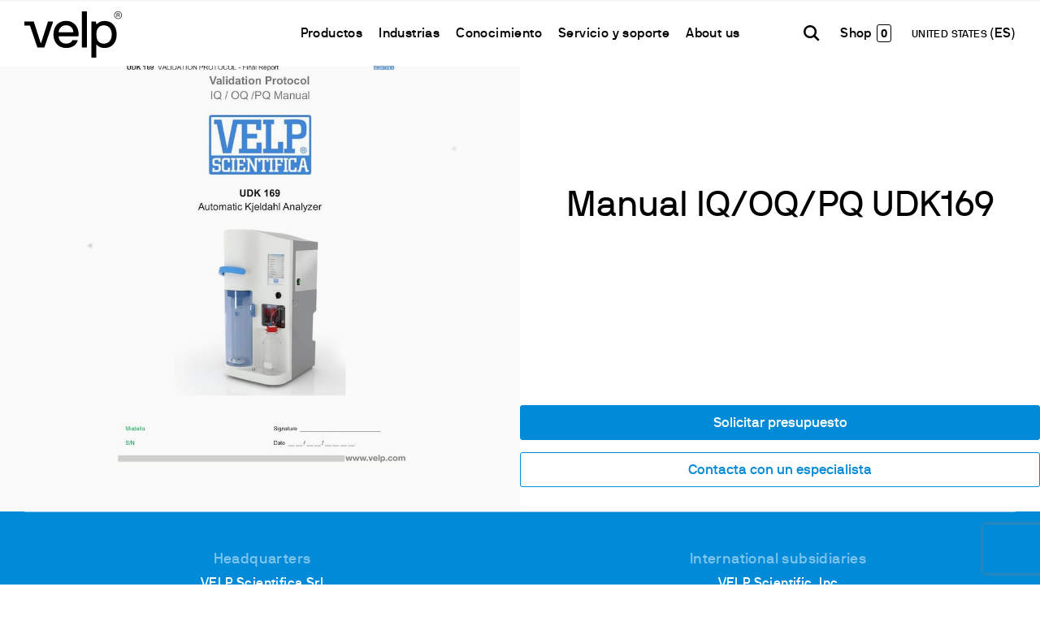

--- FILE ---
content_type: text/html; charset=utf-8
request_url: https://www.velp.com/es-us/manual-iqoqpq-udk169.aspx
body_size: 30945
content:


<!DOCTYPE html>
<html id="ctl00_htmlTag" data-document="15207" data-id-lang="11" data-document-parent="183" data-area="us" data-nation="us" lang="es" data-current-category="117" data-id-area="3" data-product="1168" data-layer="69" data-id-country="9" data-id-nation="210">
<head id="ctl00_Head" prefix="og: //ogp.me/ns#">
<script>
window.dataLayer = window.dataLayer || [];
window.dataLayer.push({'0':'','DimensionUID':'265f6b26-620a-48ef-b07d-08c704287d8d','DimensionInfo':'981777847753'});
</script><script>setTimeout("window.dataLayer.push({'event': 'gaEvent','eventCategory': 'adjusted bounce rate','eventAction': 'site'})",30000);</script><script>(function(w,d,s,l,i){w[l]=w[l]||[];w[l].push({'gtm.start':
new Date().getTime(),event:'gtm.js'});var f=d.getElementsByTagName(s)[0],
j=d.createElement(s),dl=l!='dataLayer'?'&l='+l:'';j.async=true;j.src=
'https://www.googletagmanager.com/gtm.js?id='+i+dl;f.parentNode.insertBefore(j,f);
})(window,document,'script','dataLayer','GTM-55BH3GH');</script><title>
	Manual IQ/OQ/PQ UDK169
</title><meta charset="utf-8" /><meta name="viewport" content="width=device-width, initial-scale=1.0, minimum-scale=1.0, maximum-scale=5.0" /><meta name="format-detection" content="telephone=no" /><meta name="robots" content="index, follow" /><meta property="og:title" content="Manual IQ/OQ/PQ UDK169" /><meta property="og:description" content="" /><meta property="og:image" content="https://www.velp.com/public/img/iqoqpq-manuale-udk169-198973.jpg" /><meta property="og:image:type" content="image/jpeg" /><meta property="og:image:width" content="1000" /><meta property="og:image:height" content="1000" /><link rel="alternate" href="https://www.velp.com/it-it/iqoqpq-manuale-udk169.aspx" hreflang="it" /><link rel="alternate" href="https://www.velp.com/en-ww/iqoqpq-udk169-manual.aspx" hreflang="en" /><link rel="alternate" href="https://www.velp.com/en-ww/iqoqpq-udk169-manual.aspx" hreflang="x-default" /><link rel="alternate" href="https://www.velp.com/ru-ww/iqoqpq-udk169-manual.aspx" hreflang="ru" /><link rel="alternate" href="https://www.velp.com/de-ww/iqoqpq-handbuch-udk169.aspx" hreflang="de" /><link rel="alternate" href="https://www.velp.com/fr-ww/iqoqpq-manual-udk169.aspx" hreflang="fr" /><link rel="alternate" href="https://www.velp.com/en-us/iqoqpq-udk169-manual.aspx" hreflang="en-us" /><link rel="alternate" href="https://www.velp.com/es-us/manual-iqoqpq-udk169.aspx" hreflang="es-us" /><link rel="alternate" href="https://www.velp.com/fr-us/iqoqpq-manual-udk169.aspx" hreflang="fr-us" /><link rel="alternate" href="https://www.velp.com/zh-cn/iqoqpq-udk169-manual.aspx" hreflang="zh" /><link rel="alternate" href="https://www.velp.com/es-sa/iqoqpq-udk169-manual.aspx" hreflang="es" /><meta name='theme-color' content='#008AD8' />



<script type='application/ld+json'>{"@context":"http://schema.org/","@type":"BreadcrumbList","itemListElement":[{"@type":"ListItem","position":"1","name":"Manual IQ/OQ/PQ UDK169","item":"https://www.velp.com/es-us/manual-iqoqpq-udk169.aspx"},{"@type":"ListItem","position":"2","name":"Accesorios","item":"https://www.velp.com/es-us/accesorios-1.aspx"}]}</script>

<script type='application/ld+json'>{"@context":"http://schema.org/","@type":"NewsArticle","author":{"@type":"Organization","name":"VELP Scientific Inc"},"publisher":{"@type":"Organization","name":"VELP Scientific Inc","logo":{"@type":"ImageObject","url":"https://www.velp.com/static/img/logo.png"}}}</script>

<link id="ctl00_favicon" rel="shortcut icon" href="/favicon.ico?v=2025" /><script type="application/ld+json">{"name":"Manual IQ/OQ/PQ UDK169","image":"/public/img/iqoqpq-manuale-udk169-198973.jpg","sku":"A00000254","brand":{"@type":"Brand","name":"Velp Scientifica"},"offers":{"@type":"Demand","availability":"https://schema.org/InStock"},"@type":"Product","@context":"http://schema.org/","mpn":"A00000254"}</script><link rel='stylesheet' href='/static/css/layer/69-product.atf.css?cache=202512121611460000' /><link href="https://www.velp.com/es-us/manual-iqoqpq-udk169.aspx" rel="canonical" /><meta name="description" content="Manual IQ/OQ/PQ UDK169, " /><meta name="keywords" content="Manual IQ/OQ/PQ UDK169" /></head>
<body>
    <noscript><iframe src="https://www.googletagmanager.com/ns.html?id=GTM-55BH3GH" height="0" width="0" style="display:none;visibility:hidden"></iframe></noscript>
    <form method="post" action="/es-us/manual-iqoqpq-udk169.aspx" id="aspnetForm">
<div class="aspNetHidden">
<input type="hidden" name="__EVENTTARGET" id="__EVENTTARGET" value="" />
<input type="hidden" name="__EVENTARGUMENT" id="__EVENTARGUMENT" value="" />
<input type="hidden" name="__VIEWSTATE" id="__VIEWSTATE" value="/wEPDwULLTEwNDA4NjU2NzFkZGVufLCJesmXANRwGVBLTmc72oQCC3AjdGzdQO0Wji3f" />
</div>

<script type="text/javascript">
//<![CDATA[
var theForm = document.forms['aspnetForm'];
if (!theForm) {
    theForm = document.aspnetForm;
}
function __doPostBack(eventTarget, eventArgument) {
    if (!theForm.onsubmit || (theForm.onsubmit() != false)) {
        theForm.__EVENTTARGET.value = eventTarget;
        theForm.__EVENTARGUMENT.value = eventArgument;
        theForm.submit();
    }
}
//]]>
</script>


<div class="aspNetHidden">

	<input type="hidden" name="__VIEWSTATEGENERATOR" id="__VIEWSTATEGENERATOR" value="CA0B0334" />
	<input type="hidden" name="__EVENTVALIDATION" id="__EVENTVALIDATION" value="/wEdAB/8hCiLfR2SYG3teQZziIqpkcvsDoixFbBFlBYYakKJXoP5H+vPXpDb1+oUfMDASns6zdrPVifv9AEt4sczN2J3PbL/D5O9Dl3PHqfI7qbkQYO9OnKLZDpj+CVLkaPfmUB6nWWrpGuHNDPCNHFYm6JdTDYrNJhDhjQOMYdmTWnP6wOrFI+j3CG4EldGEG4mSI/QntwNevWKgWIbYSHgX9GlctKjVIZtEYrGm1DsE4M08/wECC0Xgjm2QmT5JJlDdBqOQOVlYEzx0p2U4xLTAJemWnkUPD8LH4akPESq7EjVreHq05uTAJuNw8OaTkl08Mr59JySvIuAaAxN+H3Dx6jH8hHVEnURaXzbKu4oVdj9BSQsM4msLASCZNvL5Fd4IyOuo0bnarEgfhuMM8PWZuJ4i/fVn8oT/09V/OoFNtlZBKkY+fARjtVEOMXy/[base64]/1Va0trKWBzNr5n2jbQuKgc=" />
</div>
        
        <nav id="slider-menu" class="slider-menu">
            
		<div class="nav-header">
			<svg viewBox="0 0 118.42 56.69"><path class="st0" d="M58.7,13.86c-2.31-1.4-4.99-2.11-8.04-2.11s-5.75.69-8.08,2.08c-2.33,1.38-4.12,3.33-5.37,5.85-1.26,2.51-1.88,5.4-1.88,8.67s.64,6.1,1.92,8.61c1.28,2.51,3.08,4.46,5.4,5.84,2.33,1.38,5,2.07,8.01,2.07,3.52,0,6.55-.81,9.08-2.42,2.54-1.61,4.22-3.87,5.06-6.76.04-.12.01-.22-.1-.28-.1-.06-.2-.09-.28-.09h-5.66c-.25,0-.42.1-.5.31-.59,1.17-1.53,2.12-2.83,2.83-1.3.71-2.89,1.07-4.78,1.07-1.76,0-3.33-.4-4.71-1.19-1.38-.8-2.44-1.85-3.17-3.17-.73-1.32-1.1-2.73-1.1-4.24,0-.21.1-.32.31-.32h23.25c.17,0,.29-.1.38-.31.17-.5.25-1.15.25-1.95,0-3.27-.62-6.15-1.85-8.64-1.24-2.49-3.01-4.44-5.31-5.85M59.14,25.58h-17.22c-.17,0-.25-.1-.25-.31,0-1.13.35-2.34,1.04-3.61.69-1.28,1.71-2.36,3.05-3.24,1.34-.88,2.97-1.32,4.9-1.32s3.56.42,4.9,1.26c1.34.84,2.33,1.88,2.95,3.14.63,1.26.94,2.51.94,3.77,0,.21-.1.31-.31.31"></path>     <path class="st0" d="M75.56,0h-5.34c-.21,0-.31.11-.31.31v43.62c0,.21.1.31.31.31h5.34c.21,0,.31-.1.31-.31V.31c0-.21-.1-.31-.31-.31"></path>     <path class="st0" d="M108.18,16.34c-2.6-3.02-6.18-4.53-10.75-4.53-2.26,0-4.2.42-5.81,1.26-1.61.84-2.8,1.68-3.55,2.51-.13.13-.25.17-.38.13-.13-.04-.21-.13-.25-.25l-.63-2.7c-.04-.21-.15-.31-.31-.31h-4.71c-.21,0-.31.1-.31.31v43.62c0,.21.1.31.31.31h5.34c.21,0,.32-.11.32-.31v-15.21c0-.13.07-.21.22-.25.15-.04.26,0,.35.12.8.92,1.97,1.79,3.52,2.61,1.55.82,3.52,1.22,5.91,1.22,2.93,0,5.5-.69,7.7-2.07,2.2-1.38,3.91-3.33,5.12-5.85,1.22-2.51,1.82-5.38,1.82-8.61,0-4.99-1.3-8.99-3.9-12M103.56,36.45c-1.7,2.05-4.05,3.08-7.07,3.08s-5.23-.98-6.76-2.95c-1.53-1.97-2.29-4.71-2.29-8.23s.77-6.11,2.32-8.14c1.55-2.03,3.79-3.05,6.72-3.05s5.37,1.03,7.07,3.08c1.7,2.05,2.55,4.76,2.55,8.11s-.85,6.06-2.55,8.11"></path>     <path class="st0" d="M34.55,12.44h-5.53c-.21,0-.36.13-.44.38l-8.23,25.83c-.04.17-.14.25-.28.25s-.26-.08-.34-.25L11.55,12.82c-.08-.26-.21-.38-.5-.38H.31C.1,12.44,0,12.55,0,12.76v4.4c0,.21.1.31.31.31h6.45l8.93,26.46c.09.21.21.31.38.31h7.92c.17,0,.29-.11.37-.31l10.5-31.05c.04-.29-.06-.44-.31-.44"></path>     <path class="st0" d="M111.45,8.7c-.71-.42-1.27-.99-1.69-1.71-.41-.72-.62-1.5-.62-2.34s.21-1.62.62-2.33c.42-.72.98-1.28,1.69-1.7C112.16.21,112.94,0,113.77,0s1.61.21,2.33.63c.71.42,1.28.99,1.69,1.7.42.71.62,1.49.62,2.33s-.21,1.62-.62,2.34c-.42.72-.98,1.29-1.69,1.71-.72.42-1.49.63-2.33.63s-1.61-.21-2.32-.63M115.8,8.16c.62-.37,1.11-.86,1.47-1.48.36-.62.54-1.29.54-2.03s-.18-1.4-.54-2.02c-.36-.62-.85-1.12-1.48-1.48-.62-.37-1.3-.55-2.02-.55s-1.39.18-2.01.55c-.62.37-1.11.86-1.47,1.48-.36.62-.54,1.3-.54,2.02s.18,1.41.54,2.03c.36.62.85,1.11,1.47,1.48.62.37,1.29.55,2.01.55s1.41-.18,2.03-.55M112.08,6.94V2.39s.02-.06.06-.06h2.29c.24,0,.47.06.68.19.21.12.37.3.5.51.12.22.19.46.19.71,0,.28-.07.53-.21.76s-.33.39-.56.49c-.01,0-.02.02-.03.03,0,.01,0,.03,0,.04l.84,1.86s0,.04,0,.05c0,.01-.02.02-.04.02h-.55s-.06-.02-.08-.06l-.76-1.76s-.03-.04-.08-.04h-1.55s-.06.02-.06.05v1.75s-.02.06-.06.06h-.52s-.06-.02-.06-.06M114.92,4.33c.16-.17.24-.36.24-.58s-.08-.43-.24-.6c-.16-.17-.35-.25-.56-.25h-1.58s-.06.02-.06.06v1.57s.02.06.06.06h1.6c.21,0,.39-.08.55-.25"></path></svg>
			<span><i class="fas fa-times"></i></span>
		</div>
		<div id="ctl00_ContentPlaceHolder1_ctl01_mainDiv" class="storelocator-area">
    <ul class="nav nav-pills">
        <li class="dropdown">
            <a class="dropdown-toggle" data-toggle="dropdown" href="javascript:void(0)"><span id="ctl00_ContentPlaceHolder1_ctl01_spanCurrentNation" class="flag-icon" style="background-image: url(/static/svg/flags/4x3/us.svg)"></span>UNITED STATES <span>(Español)</span></a>
            <div class="dropdown-menu storeselector pull-right">
                <div>
                    <span class="storelocator-titletxt">País:</span> <span><b>UNITED STATES</b></span> <span class="storelocator-titletxt">Idioma:</span> <span><b>Español</b></span>
                    
                            &nbsp;<span id="ctl00_ContentPlaceHolder1_ctl01_repeaterLanguagesCurrent_ctl00_spanLanguage"><a href="/en-us/iqoqpq-udk169-manual.aspx">English</a></span>
                        
                            &nbsp;<span id="ctl00_ContentPlaceHolder1_ctl01_repeaterLanguagesCurrent_ctl01_spanLanguage"><a href="/fr-us/iqoqpq-manual-udk169.aspx">Fran&#231;ais</a></span>
                        
                </div>
                <ul>
                    
                            <li>
                                <a id="ctl00_ContentPlaceHolder1_ctl01_repFirstColumn_ctl00_lnkNation" href="javascript:__doPostBack(&#39;ctl00$ContentPlaceHolder1$ctl01$repFirstColumn$ctl00$lnkNation&#39;,&#39;&#39;)"><span style="background-image: url(/static/svg/flags/4x3/cn.svg)" class="flag-icon"></span> CHINA</a>
                                
                                        <span id="ctl00_ContentPlaceHolder1_ctl01_repFirstColumn_ctl00_repeaterLanguages_ctl00_spnLangWrapper" class="spn-lang-5">
                                            <a id="ctl00_ContentPlaceHolder1_ctl01_repFirstColumn_ctl00_repeaterLanguages_ctl00_lnkLanguages" href="javascript:__doPostBack(&#39;ctl00$ContentPlaceHolder1$ctl01$repFirstColumn$ctl00$repeaterLanguages$ctl00$lnkLanguages&#39;,&#39;&#39;)">中国</a>
                                        </span>
                                    
                            </li>
                        
                            <li>
                                <a id="ctl00_ContentPlaceHolder1_ctl01_repFirstColumn_ctl01_lnkNation" href="javascript:__doPostBack(&#39;ctl00$ContentPlaceHolder1$ctl01$repFirstColumn$ctl01$lnkNation&#39;,&#39;&#39;)"><span style="background-image: url(/static/svg/flags/4x3/us.svg)" class="flag-icon"></span> UNITED STATES</a>
                                
                                        <span id="ctl00_ContentPlaceHolder1_ctl01_repFirstColumn_ctl01_repeaterLanguages_ctl00_spnLangWrapper" class="spn-lang-3">
                                            <a id="ctl00_ContentPlaceHolder1_ctl01_repFirstColumn_ctl01_repeaterLanguages_ctl00_lnkLanguages" href="javascript:__doPostBack(&#39;ctl00$ContentPlaceHolder1$ctl01$repFirstColumn$ctl01$repeaterLanguages$ctl00$lnkLanguages&#39;,&#39;&#39;)">English</a>
                                        </span>
                                    
                                        <span id="ctl00_ContentPlaceHolder1_ctl01_repFirstColumn_ctl01_repeaterLanguages_ctl01_spnLangWrapper" class="spn-lang-11">
                                            <a id="ctl00_ContentPlaceHolder1_ctl01_repFirstColumn_ctl01_repeaterLanguages_ctl01_lnkLanguages" href="javascript:__doPostBack(&#39;ctl00$ContentPlaceHolder1$ctl01$repFirstColumn$ctl01$repeaterLanguages$ctl01$lnkLanguages&#39;,&#39;&#39;)">Español</a>
                                        </span>
                                    
                                        <span id="ctl00_ContentPlaceHolder1_ctl01_repFirstColumn_ctl01_repeaterLanguages_ctl02_spnLangWrapper" class="spn-lang-12">
                                            <a id="ctl00_ContentPlaceHolder1_ctl01_repFirstColumn_ctl01_repeaterLanguages_ctl02_lnkLanguages" href="javascript:__doPostBack(&#39;ctl00$ContentPlaceHolder1$ctl01$repFirstColumn$ctl01$repeaterLanguages$ctl02$lnkLanguages&#39;,&#39;&#39;)">Français</a>
                                        </span>
                                    
                            </li>
                        
                            <li>
                                <a id="ctl00_ContentPlaceHolder1_ctl01_repFirstColumn_ctl02_lnkNation" href="javascript:__doPostBack(&#39;ctl00$ContentPlaceHolder1$ctl01$repFirstColumn$ctl02$lnkNation&#39;,&#39;&#39;)"><span style="background-image: url(/static/svg/flags/4x3/ww.svg)" class="flag-icon"></span> WORLDWIDE</a>
                                
                                        <span id="ctl00_ContentPlaceHolder1_ctl01_repFirstColumn_ctl02_repeaterLanguages_ctl00_spnLangWrapper" class="spn-lang-1">
                                            <a id="ctl00_ContentPlaceHolder1_ctl01_repFirstColumn_ctl02_repeaterLanguages_ctl00_lnkLanguages" href="javascript:__doPostBack(&#39;ctl00$ContentPlaceHolder1$ctl01$repFirstColumn$ctl02$repeaterLanguages$ctl00$lnkLanguages&#39;,&#39;&#39;)">Italiano</a>
                                        </span>
                                    
                            </li>
                        
                            <li>
                                <a id="ctl00_ContentPlaceHolder1_ctl01_repFirstColumn_ctl03_lnkNation" href="javascript:__doPostBack(&#39;ctl00$ContentPlaceHolder1$ctl01$repFirstColumn$ctl03$lnkNation&#39;,&#39;&#39;)"><span style="background-image: url(/static/svg/flags/4x3/ww.svg)" class="flag-icon"></span> WORLDWIDE</a>
                                
                                        <span id="ctl00_ContentPlaceHolder1_ctl01_repFirstColumn_ctl03_repeaterLanguages_ctl00_spnLangWrapper" class="spn-lang-2">
                                            <a id="ctl00_ContentPlaceHolder1_ctl01_repFirstColumn_ctl03_repeaterLanguages_ctl00_lnkLanguages" href="javascript:__doPostBack(&#39;ctl00$ContentPlaceHolder1$ctl01$repFirstColumn$ctl03$repeaterLanguages$ctl00$lnkLanguages&#39;,&#39;&#39;)">English</a>
                                        </span>
                                    
                                        <span id="ctl00_ContentPlaceHolder1_ctl01_repFirstColumn_ctl03_repeaterLanguages_ctl01_spnLangWrapper" class="spn-lang-10">
                                            <a id="ctl00_ContentPlaceHolder1_ctl01_repFirstColumn_ctl03_repeaterLanguages_ctl01_lnkLanguages" href="javascript:__doPostBack(&#39;ctl00$ContentPlaceHolder1$ctl01$repFirstColumn$ctl03$repeaterLanguages$ctl01$lnkLanguages&#39;,&#39;&#39;)">Français</a>
                                        </span>
                                    
                                        <span id="ctl00_ContentPlaceHolder1_ctl01_repFirstColumn_ctl03_repeaterLanguages_ctl02_spnLangWrapper" class="spn-lang-8">
                                            <a id="ctl00_ContentPlaceHolder1_ctl01_repFirstColumn_ctl03_repeaterLanguages_ctl02_lnkLanguages" href="javascript:__doPostBack(&#39;ctl00$ContentPlaceHolder1$ctl01$repFirstColumn$ctl03$repeaterLanguages$ctl02$lnkLanguages&#39;,&#39;&#39;)">Deutsch</a>
                                        </span>
                                    
                                        <span id="ctl00_ContentPlaceHolder1_ctl01_repFirstColumn_ctl03_repeaterLanguages_ctl03_spnLangWrapper" class="spn-lang-6">
                                            <a id="ctl00_ContentPlaceHolder1_ctl01_repFirstColumn_ctl03_repeaterLanguages_ctl03_lnkLanguages" href="javascript:__doPostBack(&#39;ctl00$ContentPlaceHolder1$ctl01$repFirstColumn$ctl03$repeaterLanguages$ctl03$lnkLanguages&#39;,&#39;&#39;)">Pусский</a>
                                        </span>
                                    
                            </li>
                        
                            <li>
                                <a id="ctl00_ContentPlaceHolder1_ctl01_repFirstColumn_ctl04_lnkNation" href="javascript:__doPostBack(&#39;ctl00$ContentPlaceHolder1$ctl01$repFirstColumn$ctl04$lnkNation&#39;,&#39;&#39;)"><span style="background-image: url(/static/svg/flags/4x3/ww.svg)" class="flag-icon"></span> WORLDWIDE</a>
                                
                                        <span id="ctl00_ContentPlaceHolder1_ctl01_repFirstColumn_ctl04_repeaterLanguages_ctl00_spnLangWrapper" class="spn-lang-4">
                                            <a id="ctl00_ContentPlaceHolder1_ctl01_repFirstColumn_ctl04_repeaterLanguages_ctl00_lnkLanguages" href="javascript:__doPostBack(&#39;ctl00$ContentPlaceHolder1$ctl01$repFirstColumn$ctl04$repeaterLanguages$ctl00$lnkLanguages&#39;,&#39;&#39;)">Español</a>
                                        </span>
                                    
                            </li>
                        
                </ul>
                
            </div>
        </li>
    </ul>
    
</div>
<div class="nav-search">
	<a href="javascript:void(0)" aria-label="Buscar" class="search-icon-container">
		<svg version="1.1" x="0px" y="0px" width="30.239px" height="30.239px" viewBox="0 0 30.239 30.239" xml:space="preserve" xmlns="http://www.w3.org/2000/svg" xmlns:xlink="http://www.w3.org/1999/xlink">
			<path d="M20.194,3.46c-4.613-4.613-12.121-4.613-16.734,0c-4.612,4.614-4.612,12.121,0,16.735
				c4.108,4.107,10.506,4.547,15.116,1.34c0.097,0.459,0.319,0.897,0.676,1.254l6.718,6.718c0.979,0.977,2.561,0.977,3.535,0
				c0.978-0.978,0.978-2.56,0-3.535l-6.718-6.72c-0.355-0.354-0.794-0.577-1.253-0.674C24.743,13.967,24.303,7.57,20.194,3.46z
				M18.073,18.074c-3.444,3.444-9.049,3.444-12.492,0c-3.442-3.444-3.442-9.048,0-12.492c3.443-3.443,9.048-3.443,12.492,0
				C21.517,9.026,21.517,14.63,18.073,18.074z"/>
		</svg>
		<span>Buscar</span>
	</a>
</div><div id="ctl00_ContentPlaceHolder1_ctl03_HeaderLoginWrapper" class="header-login-wrapper">
    <a href="/es-us/login.aspx" id="ctl00_ContentPlaceHolder1_ctl03_HeaderLoginLink" class="header-login-container">
        <svg viewBox="0 0 24 24" class="header-login-icon"><path d="M12 12c2.21 0 4-1.79 4-4s-1.79-4-4-4-4 1.79-4 4 1.79 4 4 4zm0 2c-2.67 0-8 1.34-8 4v1c0 .55.45 1 1 1h14c.55 0 1-.45 1-1v-1c0-2.66-5.33-4-8-4z"/></svg>
        <div id="ctl00_ContentPlaceHolder1_ctl03_HeaderLoginLabel" class="header-login-label">Log in</div>
    </a>
</div><div id="ctl00_ContentPlaceHolder1_ctl04_menuWrapper" class="menu-side menu-mobile"><ul class='menu-level-0'><li class='menu-item-209 dropdown  '><a href='javascript:void(0)' ><span>Productos</span></a><ul class='dropdown-menu menu-level-1'><li class='menu-item-229 dropdown  '><a href='javascript:void(0)' ><span>Analytical Instruments</span></a><ul class='dropdown-menu menu-level-2'><li class='menu-item-230  '><a href='/es-us/analizadores-elementales.aspx' ><span>Analizadores elementales</span></a></li><li class='menu-item-231  '><a href='/es-us/unidades-de-digestion.aspx' ><span>Unidades de digestión</span></a></li><li class='menu-item-402  '><a href='/es-us/unidades-de-destilacion.aspx' ><span>Unidades de destilación</span></a></li><li class='menu-item-232  '><a href='/es-us/extractores-con-solventes.aspx' ><span>Extractores de solventes</span></a></li><li class='menu-item-233  '><a href='/es-us/analizadores-de-fibra.aspx' ><span>Analizadores de fibra</span></a></li><li class='menu-item-403  '><a href='/es-us/analizadores-de-fibra-dietetica.aspx' ><span>Analizadores de fibra dietética</span></a></li><li class='menu-item-275  '><a href='/es-us/oxitest.aspx' ><span>Reactor de Estabilidad de Oxidación</span></a></li><li class='menu-item-404 spare-parts-navigator '><a href='/es-us/consumibles.aspx' ><span>Consumibles</span></a></li><li class='menu-item-456  '><a href='/es-us/accesorios-analytical-instruments-1.aspx' ><span>Accesorios</span></a></li><li class='menu-item-467  '><a href='/es-us/analytical-instruments-piezas-de-repuesto.aspx' ><span>Piezas de repuesto</span></a></li></ul></li><li class='menu-item-219 dropdown  '><a href='javascript:void(0)' ><span>Laboratory Equipment</span></a><ul class='dropdown-menu menu-level-2'><li class='menu-item-260  '><a href='/es-us/agitadores-magneticos-1.aspx' ><span>Agitadores magnéticos</span></a></li><li class='menu-item-405  '><a href='/es-us/agitadores-magneticos-con-calefaccion-1.aspx' ><span>Agitadores magnéticos con calefacción</span></a></li><li class='menu-item-407  '><a href='/es-us/placas-calefactoras-1.aspx' ><span>Placas calefactoras</span></a></li><li class='menu-item-262  '><a href='/es-us/agitadores-de-varilla-1.aspx' ><span>Agitadores de varilla</span></a></li><li class='menu-item-263  '><a href='/es-us/agitadores-vortex-1.aspx' ><span>Vortexer y Agitadores</span></a></li><li class='menu-item-264  '><a href='/es-us/dispersores-1.aspx' ><span>Dispersores</span></a></li><li class='menu-item-408  '><a href='/es-us/ecodryblock.aspx' ><span>Calentadores de bloque seco y DQO</span></a></li><li class='menu-item-409  '><a href='/es-us/dbo-y-analizadores-respirometricos-1.aspx' ><span>DBO y respirómetros</span></a></li><li class='menu-item-411  '><a href='/es-us/floculadores-1.aspx' ><span>Floculadores</span></a></li><li class='menu-item-457 spare-parts-navigator '><a href='/es-us/accesorios-laboratory-equipment-1.aspx' ><span>accesorios</span></a></li><li class='menu-item-468  '><a href='/es-us/laboratory-equipment-piezas-de-repuesto.aspx' ><span>Piezas de repuesto</span></a></li></ul></li></ul></li><li class='menu-item-300 dropdown  '><a href='javascript:void(0)' ><span>Industrias</span></a><ul class='dropdown-menu menu-level-1'><li class='menu-item-305 dropdown  '><a href='javascript:void(0)' ><span>Sectores</span></a><ul class='dropdown-menu menu-level-2'><li class='menu-item-307  '><a href='/es-us/alimentos-piensos-y-bebidas-1.aspx' ><span>Alimentos, Piensos y Bebidas</span></a></li><li class='menu-item-367  '><a href='/es-us/medio-ambiente-y-agricultura-1.aspx' ><span>Medio Ambiente y Agricultura</span></a></li><li class='menu-item-369  '><a href='/es-us/industria-quimica-y-petroquimica-1.aspx' ><span>Química y Petroquímica</span></a></li><li class='menu-item-368  '><a href='/es-us/farmaceutica-y-life-science-1.aspx' ><span>Farmacéutica y ciencias de la vida</span></a></li><li class='menu-item-370  '><a href='/es-us/cosmetica-1.aspx' ><span>Cosmética</span></a></li><li class='menu-item-1527  '><a href='/es-us/papel-y-textil-1.aspx' ><span>Papel y Textil</span></a></li><li class='menu-item-1528  '><a href='/es-us/laboratorios-de-pruebas-1.aspx' ><span>Laboratorios de Pruebas</span></a></li><li class='menu-item-372  '><a href='/es-us/academia-y-organismos-publicos-1.aspx' ><span>Academia y Organismos Públicos</span></a></li></ul></li><li class='menu-item-373 dropdown  '><a href='javascript:void(0)' ><span>Aplicaciones</span></a><ul class='dropdown-menu menu-level-2'><li class='menu-item-374  '><a href='/es-us/determinacion-de-nitrogeno-y-proteinas-1.aspx' ><span>Determinación Nitrógeno/Proteína</span></a></li><li class='menu-item-375  '><a href='/es-us/determinacion-de-carbono-toc-y-tic-1.aspx' ><span>Determinaciones del Carbono</span></a></li><li class='menu-item-376  '><a href='/es-us/extraction-1.aspx' ><span>Extracción de solventes</span></a></li><li class='menu-item-377  '><a href='/es-us/determinacion-de-fibra-v1-1.aspx' ><span>Determinación de Fibra</span></a></li><li class='menu-item-378  '><a href='/es-us/estudios-de-estabilidad-de-la-oxidacion-1.aspx' ><span>Estudios de estabilidad de la oxidación</span></a></li><li class='menu-item-379  '><a href='/es-us/analisis-dbo-y-respirometria-1.aspx' ><span>Análisis DBO y respirometría</span></a></li><li class='menu-item-433  '><a href='/es-us/jar-test-test-lixiviados-1.aspx' ><span>JAR Test & Test Lixiviados</span></a></li><li class='menu-item-432  '><a href='/es-us/analisis-dqo-1.aspx' ><span>Análisis DQO</span></a></li><li class='menu-item-439  '><a href='/es-us/agitador-1.aspx' ><span>Agitador</span></a></li><li class='menu-item-435  '><a href='/es-us/agitation-y-calefaccion-1.aspx' ><span>Agitation y calefacción</span></a></li><li class='menu-item-436  '><a href='/es-us/mezclado-y-agitacion-1.aspx' ><span>Mezclado y Agitación</span></a></li><li class='menu-item-437  '><a href='/es-us/dispersion-1.aspx' ><span>Dispersión</span></a></li><li class='menu-item-440  '><a href='/es-us/generacion-de-vacio-1.aspx' ><span>Generación de Vacío</span></a></li><li class='menu-item-443  '><a href='/es-us/determinacion-de-trazas-de-metales-pesados-1.aspx' ><span>Determinación de trazas de metales pesados</span></a></li></ul></li></ul></li><li class='menu-item-392 dropdown  '><a href='javascript:void(0)' ><span>Conocimiento</span></a><ul class='dropdown-menu menu-level-1'><li class='menu-item-394  '><a href='/es-us/hot-press-1.aspx' ><span>Newsroom</span></a></li><li class='menu-item-397  '><a href='/es-us/webinar-1.aspx' ><span>Webinars</span></a></li><li class='menu-item-455  '><a href='/es-us/training-courses-0.aspx' ><span>Formación</span></a></li><li class='menu-item-401  '><a href='/es-us/eventos-0.aspx?nd=1' ><span>Eventos</span></a></li><li class='menu-item-1468 dropdown  '><a href='javascript:void(0)' ><span>Download area</span></a><ul class='dropdown-menu menu-level-2'><li class='menu-item-1469  '><a href='/es-us/area-de-descargas.aspx?ag=1' ><span>Brochure & Folletos</span></a></li><li class='menu-item-1470  '><a href='/es-us/area-de-descargas.aspx?ag=6' ><span>Manual de instrucciones</span></a></li><li class='menu-item-1471  '><a href='/es-us/area-de-descargas.aspx?ag=3' ><span>Tablas Comparativas</span></a></li><li class='menu-item-1472  '><a href='/es-us/area-de-descargas.aspx?ag=2' ><span>Notas Aplicativas</span></a></li><li class='menu-item-1473  '><a href='/es-us/area-de-descargas.aspx?ag=4' ><span>Certificados</span></a></li></ul></li><li class='menu-item-446 dropdown  '><a href='javascript:void(0)' ><span>Recursos y conocimientos</span></a><ul class='dropdown-menu menu-level-2'><li class='menu-item-453  '><a href='/es-us/el-metodo-kjeldahl-1.aspx' ><span>Método Kjeldahl</span></a></li><li class='menu-item-454  '><a href='/es-us/analisis-elemental-metodo-dumas-1.aspx' ><span>Método Dumas</span></a></li><li class='menu-item-461  '><a href='/es-us/service-support-certifications-1.aspx' ><span>Estándares internacionales</span></a></li></ul></li></ul></li><li class='menu-item-309 dropdown  '><a href='javascript:void(0)' ><span>Servicio y soporte</span></a><ul class='dropdown-menu menu-level-1'><li class='menu-item-311 dropdown  '><a href='javascript:void(0)' ><span>Servicio</span></a><ul class='dropdown-menu menu-level-2'><li class='menu-item-447  '><a href='/es-us/oferta-de-servicios-1.aspx' ><span>Oferta de servicios</span></a></li><li class='menu-item-1477  '><a href='/es-us/instalacion-profesional-para-obtener-el-maximo-desde-el-primer-dia.aspx' ><span>Instalación</span></a></li><li class='menu-item-1478  '><a href='/es-us/el-mantenimiento-preventivo-asegura-una-larga-vida-a-su-instrumento.aspx' ><span>Mantenimiento preventivo</span></a></li><li class='menu-item-1474  '><a href='/es-us/rapida-asistencia-por-parte-de-la-persona-que-ha-disenado-su-instrumento.aspx' ><span>Cursos de formación</span></a></li><li class='menu-item-1479  '><a href='/es-us/certificados-de-calibracion.aspx' ><span>Calibración y certificación</span></a></li><li class='menu-item-1480  '><a href='/es-us/garantia.aspx' ><span>Garantía</span></a></li></ul></li><li class='menu-item-445 dropdown  '><a href='javascript:void(0)' ><span>Pide soporte</span></a><ul class='dropdown-menu menu-level-2'><li class='menu-item-312  '><a href='/es-us/registro-del-producto.aspx' ><span>Registre su producto</span></a></li><li class='menu-item-451  '><a href='/es-us/asesoramiento-especializado-para-sus-aplicaciones.aspx' ><span>Asistencia Analítica</span></a></li><li class='menu-item-450  '><a href='/es-us/asistencia-tecnica-y-reparaciones.aspx' ><span>Asistencia Técnica</span></a></li></ul></li><li class='menu-item-1519 dropdown  '><a href='javascript:void(0)' ><span>Connect your products</span></a><ul class='dropdown-menu menu-level-2'><li class='menu-item-1520  '><a href='/es-us/bienvenido-al-smart-lab.aspx' ><span>Plataforma Ermes Cloud</span></a></li><li class='menu-item-1521  '><a href='/es-us/los-instrumentos-habilitados-en-estos-momentos-con-velp-ermes.aspx' ><span>Productos habilitados</span></a></li><li class='menu-item-1522  '><a href='/es-us/subscripciones.aspx' ><span>Suscripciones</span></a></li><li class='menu-item-1523  '><a href='/es-us/configure-su-cuenta-velp-ermes.aspx' ><span>Configura tu cuenta de Ermes</span></a></li><li class='menu-item-1524  '><a href='/es-us/acceso-a-la-plataforma.aspx' ><span>Acceso a la Plataforma</span></a></li></ul></li><li class='menu-item-1513 dropdown  '><a href='javascript:void(0)' ><span>Contactos</span></a><ul class='dropdown-menu menu-level-2'><li class='menu-item-1514  '><a href='/es-us/contactanos.aspx' ><span>Contáctanos</span></a></li><li class='menu-item-1525  '><a href='/es-us/newsletter.aspx' ><span>Newsletter</span></a></li><li class='menu-item-1515  '><a href='/es-us/worldwide-network.aspx' ><span>Worldwide network</span></a></li><li class='menu-item-1516  '><a href='/es-us/conviertete-en-un-partner.aspx' ><span>Conviértete en un Partner</span></a></li></ul></li><li class='menu-item-1517 dropdown  '><a href='javascript:void(0)' ><span>B2B E-shop</span></a><ul class='dropdown-menu menu-level-2'><li class='menu-item-1518  '><a href='https://b2beshop.velp.com/velpb2b/en/login' ><span>Acceso a la Plataforma</span></a></li></ul></li></ul></li><li class='menu-item-1506 dropdown  '><a href='javascript:void(0)' ><span>About us</span></a><ul class='dropdown-menu menu-level-1'><li class='menu-item-1507  '><a href='/es-us/quienes-somos.aspx' ><span>Quiénes somos</span></a></li><li class='menu-item-1508  '><a href='/es-us/donde-estamos.aspx' ><span>Dónde estamos</span></a></li><li class='menu-item-1509  '><a href='/es-us/sostenibilidad.aspx' ><span>Sostenibilidad</span></a></li><li class='menu-item-1510  '><a href='/es-us/certificaciones-1.aspx' ><span>Certificaciones</span></a></li><li class='menu-item-1511  '><a href='/es-us/trabaja-con-nosotros.aspx' ><span>Trabaja con nosotros</span></a></li></ul></li><li class='menu-item-1529 dropdown side-menu '><a href='javascript:void(0)' ><span>Follow us</span></a><ul class='dropdown-menu menu-level-1'><li class='menu-item-1530  '><a href='https://it.linkedin.com/company/velp-scientifica/' target='_blank'><span>Linkedin</span></a></li><li class='menu-item-1531  '><a href='https://www.youtube.com/channel/UC3hsYgrUg7NIK6wtq5hSWmw' target='_blank'><span>Youtube</span></a></li><li class='menu-item-1532  '><a href='https://www.instagram.com/velp_scientific/' target='_blank'><span>Instagram</span></a></li></ul></li></ul></div>
        </nav>
        <main id="main-panel">
            <header>
                <div>
                    <div class='CompanyLogo'><a href='/es-us/default.aspx' aria-label='Logo'><svg viewBox="0 0 118.42 56.69">   <g class="st2">     <path class="st0" d="M58.7,13.86c-2.31-1.4-4.99-2.11-8.04-2.11s-5.75.69-8.08,2.08c-2.33,1.38-4.12,3.33-5.37,5.85-1.26,2.51-1.88,5.4-1.88,8.67s.64,6.1,1.92,8.61c1.28,2.51,3.08,4.46,5.4,5.84,2.33,1.38,5,2.07,8.01,2.07,3.52,0,6.55-.81,9.08-2.42,2.54-1.61,4.22-3.87,5.06-6.76.04-.12.01-.22-.1-.28-.1-.06-.2-.09-.28-.09h-5.66c-.25,0-.42.1-.5.31-.59,1.17-1.53,2.12-2.83,2.83-1.3.71-2.89,1.07-4.78,1.07-1.76,0-3.33-.4-4.71-1.19-1.38-.8-2.44-1.85-3.17-3.17-.73-1.32-1.1-2.73-1.1-4.24,0-.21.1-.32.31-.32h23.25c.17,0,.29-.1.38-.31.17-.5.25-1.15.25-1.95,0-3.27-.62-6.15-1.85-8.64-1.24-2.49-3.01-4.44-5.31-5.85M59.14,25.58h-17.22c-.17,0-.25-.1-.25-.31,0-1.13.35-2.34,1.04-3.61.69-1.28,1.71-2.36,3.05-3.24,1.34-.88,2.97-1.32,4.9-1.32s3.56.42,4.9,1.26c1.34.84,2.33,1.88,2.95,3.14.63,1.26.94,2.51.94,3.77,0,.21-.1.31-.31.31"/>     <path class="st0" d="M75.56,0h-5.34c-.21,0-.31.11-.31.31v43.62c0,.21.1.31.31.31h5.34c.21,0,.31-.1.31-.31V.31c0-.21-.1-.31-.31-.31"/>     <path class="st0" d="M108.18,16.34c-2.6-3.02-6.18-4.53-10.75-4.53-2.26,0-4.2.42-5.81,1.26-1.61.84-2.8,1.68-3.55,2.51-.13.13-.25.17-.38.13-.13-.04-.21-.13-.25-.25l-.63-2.7c-.04-.21-.15-.31-.31-.31h-4.71c-.21,0-.31.1-.31.31v43.62c0,.21.1.31.31.31h5.34c.21,0,.32-.11.32-.31v-15.21c0-.13.07-.21.22-.25.15-.04.26,0,.35.12.8.92,1.97,1.79,3.52,2.61,1.55.82,3.52,1.22,5.91,1.22,2.93,0,5.5-.69,7.7-2.07,2.2-1.38,3.91-3.33,5.12-5.85,1.22-2.51,1.82-5.38,1.82-8.61,0-4.99-1.3-8.99-3.9-12M103.56,36.45c-1.7,2.05-4.05,3.08-7.07,3.08s-5.23-.98-6.76-2.95c-1.53-1.97-2.29-4.71-2.29-8.23s.77-6.11,2.32-8.14c1.55-2.03,3.79-3.05,6.72-3.05s5.37,1.03,7.07,3.08c1.7,2.05,2.55,4.76,2.55,8.11s-.85,6.06-2.55,8.11"/>     <path class="st0" d="M34.55,12.44h-5.53c-.21,0-.36.13-.44.38l-8.23,25.83c-.04.17-.14.25-.28.25s-.26-.08-.34-.25L11.55,12.82c-.08-.26-.21-.38-.5-.38H.31C.1,12.44,0,12.55,0,12.76v4.4c0,.21.1.31.31.31h6.45l8.93,26.46c.09.21.21.31.38.31h7.92c.17,0,.29-.11.37-.31l10.5-31.05c.04-.29-.06-.44-.31-.44"/>     <path class="st0" d="M111.45,8.7c-.71-.42-1.27-.99-1.69-1.71-.41-.72-.62-1.5-.62-2.34s.21-1.62.62-2.33c.42-.72.98-1.28,1.69-1.7C112.16.21,112.94,0,113.77,0s1.61.21,2.33.63c.71.42,1.28.99,1.69,1.7.42.71.62,1.49.62,2.33s-.21,1.62-.62,2.34c-.42.72-.98,1.29-1.69,1.71-.72.42-1.49.63-2.33.63s-1.61-.21-2.32-.63M115.8,8.16c.62-.37,1.11-.86,1.47-1.48.36-.62.54-1.29.54-2.03s-.18-1.4-.54-2.02c-.36-.62-.85-1.12-1.48-1.48-.62-.37-1.3-.55-2.02-.55s-1.39.18-2.01.55c-.62.37-1.11.86-1.47,1.48-.36.62-.54,1.3-.54,2.02s.18,1.41.54,2.03c.36.62.85,1.11,1.47,1.48.62.37,1.29.55,2.01.55s1.41-.18,2.03-.55M112.08,6.94V2.39s.02-.06.06-.06h2.29c.24,0,.47.06.68.19.21.12.37.3.5.51.12.22.19.46.19.71,0,.28-.07.53-.21.76s-.33.39-.56.49c-.01,0-.02.02-.03.03,0,.01,0,.03,0,.04l.84,1.86s0,.04,0,.05c0,.01-.02.02-.04.02h-.55s-.06-.02-.08-.06l-.76-1.76s-.03-.04-.08-.04h-1.55s-.06.02-.06.05v1.75s-.02.06-.06.06h-.52s-.06-.02-.06-.06M114.92,4.33c.16-.17.24-.36.24-.58s-.08-.43-.24-.6c-.16-.17-.35-.25-.56-.25h-1.58s-.06.02-.06.06v1.57s.02.06.06.06h1.6c.21,0,.39-.08.55-.25"/>   </g> </svg></a></div>
                </div>
                <div>
                    <a href="javascript:void(0)" class="toggle-button slideout-button" aria-label="Menu">
                        <span></span>
                        <span></span>
                        <span></span>
                    </a>
                    <div id="ctl00_ContentPlaceHolder3_ctl00_menuWrapper" class="main-menu"><ul class='menu-level-0'><li class='menu-item-209 dropdown  '><a href='javascript:void(0)' ><span>Productos</span></a><ul class='dropdown-menu menu-level-1'><li class='menu-item-229 dropdown  '><a href='javascript:void(0)' ><span>Analytical Instruments</span></a><ul class='dropdown-menu menu-level-2'><li class='menu-item-230  '><a href='/es-us/analizadores-elementales.aspx' ><span>Analizadores elementales</span></a></li><li class='menu-item-231  '><a href='/es-us/unidades-de-digestion.aspx' ><span>Unidades de digestión</span></a></li><li class='menu-item-402  '><a href='/es-us/unidades-de-destilacion.aspx' ><span>Unidades de destilación</span></a></li><li class='menu-item-232  '><a href='/es-us/extractores-con-solventes.aspx' ><span>Extractores de solventes</span></a></li><li class='menu-item-233  '><a href='/es-us/analizadores-de-fibra.aspx' ><span>Analizadores de fibra</span></a></li><li class='menu-item-403  '><a href='/es-us/analizadores-de-fibra-dietetica.aspx' ><span>Analizadores de fibra dietética</span></a></li><li class='menu-item-275  '><a href='/es-us/oxitest.aspx' ><span>Reactor de Estabilidad de Oxidación</span></a></li><li class='menu-item-404 spare-parts-navigator '><a href='/es-us/consumibles.aspx' ><span>Consumibles</span></a></li><li class='menu-item-456  '><a href='/es-us/accesorios-analytical-instruments-1.aspx' ><span>Accesorios</span></a></li><li class='menu-item-467  '><a href='/es-us/analytical-instruments-piezas-de-repuesto.aspx' ><span>Piezas de repuesto</span></a></li></ul></li><li class='menu-item-219 dropdown  '><a href='javascript:void(0)' ><span>Laboratory Equipment</span></a><ul class='dropdown-menu menu-level-2'><li class='menu-item-260  '><a href='/es-us/agitadores-magneticos-1.aspx' ><span>Agitadores magnéticos</span></a></li><li class='menu-item-405  '><a href='/es-us/agitadores-magneticos-con-calefaccion-1.aspx' ><span>Agitadores magnéticos con calefacción</span></a></li><li class='menu-item-407  '><a href='/es-us/placas-calefactoras-1.aspx' ><span>Placas calefactoras</span></a></li><li class='menu-item-262  '><a href='/es-us/agitadores-de-varilla-1.aspx' ><span>Agitadores de varilla</span></a></li><li class='menu-item-263  '><a href='/es-us/agitadores-vortex-1.aspx' ><span>Vortexer y Agitadores</span></a></li><li class='menu-item-264  '><a href='/es-us/dispersores-1.aspx' ><span>Dispersores</span></a></li><li class='menu-item-408  '><a href='/es-us/ecodryblock.aspx' ><span>Calentadores de bloque seco y DQO</span></a></li><li class='menu-item-409  '><a href='/es-us/dbo-y-analizadores-respirometricos-1.aspx' ><span>DBO y respirómetros</span></a></li><li class='menu-item-411  '><a href='/es-us/floculadores-1.aspx' ><span>Floculadores</span></a></li><li class='menu-item-457 spare-parts-navigator '><a href='/es-us/accesorios-laboratory-equipment-1.aspx' ><span>accesorios</span></a></li><li class='menu-item-468  '><a href='/es-us/laboratory-equipment-piezas-de-repuesto.aspx' ><span>Piezas de repuesto</span></a></li></ul></li></ul></li><li class='menu-item-300 dropdown  '><a href='javascript:void(0)' ><span>Industrias</span></a><ul class='dropdown-menu menu-level-1'><li class='menu-item-305 dropdown  '><a href='javascript:void(0)' ><span>Sectores</span></a><ul class='dropdown-menu menu-level-2'><li class='menu-item-307  '><a href='/es-us/alimentos-piensos-y-bebidas-1.aspx' ><span>Alimentos, Piensos y Bebidas</span></a></li><li class='menu-item-367  '><a href='/es-us/medio-ambiente-y-agricultura-1.aspx' ><span>Medio Ambiente y Agricultura</span></a></li><li class='menu-item-369  '><a href='/es-us/industria-quimica-y-petroquimica-1.aspx' ><span>Química y Petroquímica</span></a></li><li class='menu-item-368  '><a href='/es-us/farmaceutica-y-life-science-1.aspx' ><span>Farmacéutica y ciencias de la vida</span></a></li><li class='menu-item-370  '><a href='/es-us/cosmetica-1.aspx' ><span>Cosmética</span></a></li><li class='menu-item-1527  '><a href='/es-us/papel-y-textil-1.aspx' ><span>Papel y Textil</span></a></li><li class='menu-item-1528  '><a href='/es-us/laboratorios-de-pruebas-1.aspx' ><span>Laboratorios de Pruebas</span></a></li><li class='menu-item-372  '><a href='/es-us/academia-y-organismos-publicos-1.aspx' ><span>Academia y Organismos Públicos</span></a></li></ul></li><li class='menu-item-373 dropdown  '><a href='javascript:void(0)' ><span>Aplicaciones</span></a><ul class='dropdown-menu menu-level-2'><li class='menu-item-374  '><a href='/es-us/determinacion-de-nitrogeno-y-proteinas-1.aspx' ><span>Determinación Nitrógeno/Proteína</span></a></li><li class='menu-item-375  '><a href='/es-us/determinacion-de-carbono-toc-y-tic-1.aspx' ><span>Determinaciones del Carbono</span></a></li><li class='menu-item-376  '><a href='/es-us/extraction-1.aspx' ><span>Extracción de solventes</span></a></li><li class='menu-item-377  '><a href='/es-us/determinacion-de-fibra-v1-1.aspx' ><span>Determinación de Fibra</span></a></li><li class='menu-item-378  '><a href='/es-us/estudios-de-estabilidad-de-la-oxidacion-1.aspx' ><span>Estudios de estabilidad de la oxidación</span></a></li><li class='menu-item-379  '><a href='/es-us/analisis-dbo-y-respirometria-1.aspx' ><span>Análisis DBO y respirometría</span></a></li><li class='menu-item-433  '><a href='/es-us/jar-test-test-lixiviados-1.aspx' ><span>JAR Test & Test Lixiviados</span></a></li><li class='menu-item-432  '><a href='/es-us/analisis-dqo-1.aspx' ><span>Análisis DQO</span></a></li><li class='menu-item-439  '><a href='/es-us/agitador-1.aspx' ><span>Agitador</span></a></li><li class='menu-item-435  '><a href='/es-us/agitation-y-calefaccion-1.aspx' ><span>Agitation y calefacción</span></a></li><li class='menu-item-436  '><a href='/es-us/mezclado-y-agitacion-1.aspx' ><span>Mezclado y Agitación</span></a></li><li class='menu-item-437  '><a href='/es-us/dispersion-1.aspx' ><span>Dispersión</span></a></li><li class='menu-item-440  '><a href='/es-us/generacion-de-vacio-1.aspx' ><span>Generación de Vacío</span></a></li><li class='menu-item-443  '><a href='/es-us/determinacion-de-trazas-de-metales-pesados-1.aspx' ><span>Determinación de trazas de metales pesados</span></a></li></ul></li></ul></li><li class='menu-item-392 dropdown  '><a href='javascript:void(0)' ><span>Conocimiento</span></a><ul class='dropdown-menu menu-level-1'><li class='menu-item-393 dropdown  '><a href='javascript:void(0)' ><span>News</span></a><ul class='dropdown-menu menu-level-2'><li class='menu-item-394  '><a href='/es-us/hot-press-1.aspx' ><span>Newsroom</span></a></li><li class='menu-item-397  '><a href='/es-us/webinar-1.aspx' ><span>Webinars</span></a></li><li class='menu-item-455  '><a href='/es-us/training-courses-0.aspx' ><span>Formación</span></a></li><li class='menu-item-401  '><a href='/es-us/eventos-0.aspx?nd=1' ><span>Eventos</span></a></li></ul></li><li class='menu-item-1468 dropdown  '><a href='javascript:void(0)' ><span>Download area</span></a><ul class='dropdown-menu menu-level-2'><li class='menu-item-1469  '><a href='/es-us/area-de-descargas.aspx?ag=1' ><span>Brochure & Folletos</span></a></li><li class='menu-item-1470  '><a href='/es-us/area-de-descargas.aspx?ag=6' ><span>Manual de instrucciones</span></a></li><li class='menu-item-1471  '><a href='/es-us/area-de-descargas.aspx?ag=3' ><span>Tablas Comparativas</span></a></li><li class='menu-item-1472  '><a href='/es-us/area-de-descargas.aspx?ag=2' ><span>Notas Aplicativas</span></a></li><li class='menu-item-1473  '><a href='/es-us/area-de-descargas.aspx?ag=4' ><span>Certificados</span></a></li></ul></li><li class='menu-item-446 dropdown  '><a href='javascript:void(0)' ><span>Recursos y conocimientos</span></a><ul class='dropdown-menu menu-level-2'><li class='menu-item-453  '><a href='/es-us/el-metodo-kjeldahl-1.aspx' ><span>Método Kjeldahl</span></a></li><li class='menu-item-454  '><a href='/es-us/analisis-elemental-metodo-dumas-1.aspx' ><span>Método Dumas</span></a></li><li class='menu-item-461  '><a href='/es-us/service-support-certifications-1.aspx' ><span>Estándares internacionales</span></a></li></ul></li></ul></li><li class='menu-item-309 dropdown  '><a href='javascript:void(0)' ><span>Servicio y soporte</span></a><ul class='dropdown-menu menu-level-1'><li class='menu-item-311 dropdown  '><a href='javascript:void(0)' ><span>Servicio</span></a><ul class='dropdown-menu menu-level-2'><li class='menu-item-447  '><a href='/es-us/oferta-de-servicios-1.aspx' ><span>Oferta de servicios</span></a></li><li class='menu-item-1477  '><a href='/es-us/instalacion-profesional-para-obtener-el-maximo-desde-el-primer-dia.aspx' ><span>Instalación</span></a></li><li class='menu-item-1478  '><a href='/es-us/el-mantenimiento-preventivo-asegura-una-larga-vida-a-su-instrumento.aspx' ><span>Mantenimiento preventivo</span></a></li><li class='menu-item-1474  '><a href='/es-us/rapida-asistencia-por-parte-de-la-persona-que-ha-disenado-su-instrumento.aspx' ><span>Cursos de formación</span></a></li><li class='menu-item-1479  '><a href='/es-us/certificados-de-calibracion.aspx' ><span>Calibración y certificación</span></a></li><li class='menu-item-1480  '><a href='/es-us/garantia.aspx' ><span>Garantía</span></a></li></ul></li><li class='menu-item-445 dropdown  '><a href='javascript:void(0)' ><span>Pide soporte</span></a><ul class='dropdown-menu menu-level-2'><li class='menu-item-312  '><a href='/es-us/registro-del-producto.aspx' ><span>Registre su producto</span></a></li><li class='menu-item-451  '><a href='/es-us/asesoramiento-especializado-para-sus-aplicaciones.aspx' ><span>Asistencia Analítica</span></a></li><li class='menu-item-450  '><a href='/es-us/asistencia-tecnica-y-reparaciones.aspx' ><span>Asistencia Técnica</span></a></li></ul></li><li class='menu-item-1519 dropdown  '><a href='javascript:void(0)' ><span>Connect your products</span></a><ul class='dropdown-menu menu-level-2'><li class='menu-item-1520  '><a href='/es-us/bienvenido-al-smart-lab.aspx' ><span>Plataforma Ermes Cloud</span></a></li><li class='menu-item-1521  '><a href='/es-us/los-instrumentos-habilitados-en-estos-momentos-con-velp-ermes.aspx' ><span>Productos habilitados</span></a></li><li class='menu-item-1522  '><a href='/es-us/subscripciones.aspx' ><span>Suscripciones</span></a></li><li class='menu-item-1523  '><a href='/es-us/configure-su-cuenta-velp-ermes.aspx' ><span>Configura tu cuenta de Ermes</span></a></li><li class='menu-item-1524  '><a href='/es-us/acceso-a-la-plataforma.aspx' ><span>Acceso a la Plataforma</span></a></li></ul></li><li class='menu-item-1513 dropdown  '><a href='javascript:void(0)' ><span>Contactos</span></a><ul class='dropdown-menu menu-level-2'><li class='menu-item-1514  '><a href='/es-us/contactanos.aspx' ><span>Contáctanos</span></a></li><li class='menu-item-1525  '><a href='/es-us/newsletter.aspx' ><span>Newsletter</span></a></li><li class='menu-item-1515  '><a href='/es-us/worldwide-network.aspx' ><span>Worldwide network</span></a></li><li class='menu-item-1516  '><a href='/es-us/conviertete-en-un-partner.aspx' ><span>Conviértete en un Partner</span></a></li></ul></li><li class='menu-item-1517 dropdown  '><a href='javascript:void(0)' ><span>B2B E-shop</span></a><ul class='dropdown-menu menu-level-2'><li class='menu-item-1518  '><a href='https://b2beshop.velp.com/velpb2b/en/login' ><span>Acceso a la Plataforma</span></a></li></ul></li></ul></li><li class='menu-item-1505 dropdown  '><a href='javascript:void(0)' ><span>About us</span></a><ul class='dropdown-menu menu-level-1'><li class='menu-item-1506 dropdown  '><a href='javascript:void(0)' ><span>About us</span></a><ul class='dropdown-menu menu-level-2'><li class='menu-item-1507  '><a href='/es-us/quienes-somos.aspx' ><span>Quiénes somos</span></a></li><li class='menu-item-1508  '><a href='/es-us/donde-estamos.aspx' ><span>Dónde estamos</span></a></li><li class='menu-item-1509  '><a href='/es-us/sostenibilidad.aspx' ><span>Sostenibilidad</span></a></li><li class='menu-item-1510  '><a href='/es-us/certificaciones-1.aspx' ><span>Certificaciones</span></a></li><li class='menu-item-1511  '><a href='/es-us/trabaja-con-nosotros.aspx' ><span>Trabaja con nosotros</span></a></li></ul></li></ul></li><li class='menu-item-1529 dropdown side-menu '><a href='javascript:void(0)' ><span>Follow us</span></a><ul class='dropdown-menu menu-level-1'><li class='menu-item-1530  '><a href='https://it.linkedin.com/company/velp-scientifica/' target='_blank'><span>Linkedin</span></a></li><li class='menu-item-1531  '><a href='https://www.youtube.com/channel/UC3hsYgrUg7NIK6wtq5hSWmw' target='_blank'><span>Youtube</span></a></li><li class='menu-item-1532  '><a href='https://www.instagram.com/velp_scientific/' target='_blank'><span>Instagram</span></a></li></ul></li></ul></div>
                </div>
                <div>
                    <div id="ctl00_ContentPlaceHolder4_ctl00_Container" class="search-icon-wrapper">
    <a href="javascript:void(0)" aria-label="Buscar" class="search-icon-container">
        <svg viewBox="0 0 16 16"> <path d="M10.2887 10.2887L15 15M6.44176 1.02435C7.17317 1.02435 7.88267 1.16751 8.55053 1.44995C9.19551 1.72289 9.77499 2.11343 10.2724 2.61086C10.7698 3.10829 11.1606 3.68777 11.4333 4.33274C11.7158 5.00061 11.8589 5.71011 11.8589 6.44152C11.8589 7.17293 11.7158 7.88243 11.4333 8.55029C11.1604 9.19527 10.7698 9.77475 10.2724 10.2722C9.77499 10.7696 9.19551 11.1604 8.55053 11.4331C7.88267 11.7155 7.17317 11.8587 6.44176 11.8587C5.71035 11.8587 5.00085 11.7155 4.33299 11.4331C3.68801 11.1601 3.10853 10.7696 2.6111 10.2722C2.11367 9.77475 1.72289 9.19527 1.45019 8.55029C1.16751 7.88267 1.02435 7.17317 1.02435 6.44176C1.02435 5.71035 1.16751 5.00085 1.44995 4.33299C1.72289 3.68777 2.11343 3.10853 2.61086 2.6111C3.10829 2.11367 3.68777 1.72289 4.33274 1.45019C5.00085 1.16751 5.71035 1.02435 6.44176 1.02435ZM6.44176 1C3.43625 1 1 3.43625 1 6.44176C1 9.44727 3.43625 11.8835 6.44176 11.8835C9.44727 11.8835 11.8835 9.44727 11.8835 6.44176C11.8835 3.43625 9.44727 1 6.44176 1Z" stroke-width="2" stroke-miterlimit="10" style="mix-blend-mode:exclusion"/> </svg>
        <span id="ctl00_ContentPlaceHolder4_ctl00_Label" class="search-icon-label">Buscar</span>
    </a>
    <div id="ctl00_ContentPlaceHolder4_ctl00_SearchPopupWrapper" class="search_popup" data-bck-image="/static/img/search-bck.jpg" data-bck-image-mobile="/static/img/search-bck-mobile.jpg">
        <div class="search_inner">
            <div class="search_center">
                <div>
                    <div class="typeahead__container">
                        <div class="typeahead__field">
                            <div class="typeahead__query">
                                <input type="search" class="input-search-box"
                                    placeholder="Buscar"
                                    aria-label="Buscar"
                                    autocomplete="off" />
                            </div>
                        </div>
                    </div>
                    <p>Presione <strong>ENTER</strong> para buscar o <strong>ESC</strong> para salir</p>
                </div>
            </div>
        </div>
        <a href="javascript:void(0)" id="ctl00_ContentPlaceHolder4_ctl00_CloseAnchor" class="search_close"><i class="fas fa-times"></i></a>
        
    </div>
</div>
<div id="ctl00_ContentPlaceHolder4_ctl01_HeaderCartWrapper" class="header-cart-wrapper">
    <a href="javascript:void(0)" class="header-cart-container">
        <svg version="1.1" viewBox="0 0 450.391 450.391" xml:space="preserve" xmlns="http://www.w3.org/2000/svg" xmlns:xlink="http://www.w3.org/1999/xlink"> 	<path class="body" d="M448.261,76.037c-2.176-2.377-5.153-3.865-8.359-4.18L99.788,67.155L90.384,38.42 		C83.759,19.211,65.771,6.243,45.453,6.028H10.449C4.678,6.028,0,10.706,0,16.477s4.678,10.449,10.449,10.449h35.004 		c11.361,0.251,21.365,7.546,25.078,18.286l66.351,200.098l-5.224,12.016c-5.827,15.026-4.077,31.938,4.702,45.453 		c8.695,13.274,23.323,21.466,39.184,21.943h203.233c5.771,0,10.449-4.678,10.449-10.449c0-5.771-4.678-10.449-10.449-10.449 		H175.543c-8.957-0.224-17.202-4.936-21.943-12.539c-4.688-7.51-5.651-16.762-2.612-25.078l4.18-9.404l219.951-22.988 		c24.16-2.661,44.034-20.233,49.633-43.886l25.078-105.012C450.96,81.893,450.36,78.492,448.261,76.037z M404.376,185.228 		c-3.392,15.226-16.319,26.457-31.869,27.69l-217.339,22.465L106.58,88.053l320.261,4.702L404.376,185.228z"/> 	<path class="back-wheel" d="M143.673,350.322c-25.969,0-47.02,21.052-47.02,47.02c0,25.969,21.052,47.02,47.02,47.02 		c25.969,0,47.02-21.052,47.02-47.02C190.694,371.374,169.642,350.322,143.673,350.322z M143.673,423.465 		c-14.427,0-26.122-11.695-26.122-26.122c0-14.427,11.695-26.122,26.122-26.122c14.427,0,26.122,11.695,26.122,26.122 		C169.796,411.77,158.1,423.465,143.673,423.465z"/> 	<path class="front-wheel" d="M342.204,350.322c-25.969,0-47.02,21.052-47.02,47.02c0,25.969,21.052,47.02,47.02,47.02s47.02-21.052,47.02-47.02 		C389.224,371.374,368.173,350.322,342.204,350.322z M342.204,423.465c-14.427,0-26.122-11.695-26.122-26.122 		c0-14.427,11.695-26.122,26.122-26.122s26.122,11.695,26.122,26.122C368.327,411.77,356.631,423.465,342.204,423.465z"/> </svg>
        
        <span id="ctl00_ContentPlaceHolder4_ctl01_HeaderCartItemNumbers" class="header-cart-items-counter">0</span>
    </a>
</div><div id="ctl00_ContentPlaceHolder4_ctl02_HeaderLoginWrapper" class="header-login-wrapper">
    <a href="/es-us/login.aspx" id="ctl00_ContentPlaceHolder4_ctl02_HeaderLoginLink" class="header-login-container">
        <svg viewBox="0 0 24 24" class="header-login-icon"><path d="M12 12c2.21 0 4-1.79 4-4s-1.79-4-4-4-4 1.79-4 4 1.79 4 4 4zm0 2c-2.67 0-8 1.34-8 4v1c0 .55.45 1 1 1h14c.55 0 1-.45 1-1v-1c0-2.66-5.33-4-8-4z"/></svg>
        <div id="ctl00_ContentPlaceHolder4_ctl02_HeaderLoginLabel" class="header-login-label">Log in</div>
    </a>
</div><div id="ctl00_ContentPlaceHolder4_ctl03_mainDiv" class="storelocator-area">
    <ul class="nav nav-pills">
        <li class="dropdown">
            <a class="dropdown-toggle" data-toggle="dropdown" href="javascript:void(0)"><span id="ctl00_ContentPlaceHolder4_ctl03_spanCurrentNation" class="flag-icon" style="background-image: url(/static/svg/flags/4x3/us.svg)"></span>UNITED STATES <span>(Español)</span></a>
            <div class="dropdown-menu storeselector pull-right">
                <div>
                    <span class="storelocator-titletxt">País:</span> <span><b>UNITED STATES</b></span> <span class="storelocator-titletxt">Idioma:</span> <span><b>Español</b></span>
                    
                            &nbsp;<span id="ctl00_ContentPlaceHolder4_ctl03_repeaterLanguagesCurrent_ctl00_spanLanguage"><a href="/en-us/iqoqpq-udk169-manual.aspx">English</a></span>
                        
                            &nbsp;<span id="ctl00_ContentPlaceHolder4_ctl03_repeaterLanguagesCurrent_ctl01_spanLanguage"><a href="/fr-us/iqoqpq-manual-udk169.aspx">Fran&#231;ais</a></span>
                        
                </div>
                <ul>
                    
                            <li>
                                <a id="ctl00_ContentPlaceHolder4_ctl03_repFirstColumn_ctl00_lnkNation" href="javascript:__doPostBack(&#39;ctl00$ContentPlaceHolder4$ctl03$repFirstColumn$ctl00$lnkNation&#39;,&#39;&#39;)"><span style="background-image: url(/static/svg/flags/4x3/cn.svg)" class="flag-icon"></span> CHINA</a>
                                
                                        <span id="ctl00_ContentPlaceHolder4_ctl03_repFirstColumn_ctl00_repeaterLanguages_ctl00_spnLangWrapper" class="spn-lang-5">
                                            <a id="ctl00_ContentPlaceHolder4_ctl03_repFirstColumn_ctl00_repeaterLanguages_ctl00_lnkLanguages" href="javascript:__doPostBack(&#39;ctl00$ContentPlaceHolder4$ctl03$repFirstColumn$ctl00$repeaterLanguages$ctl00$lnkLanguages&#39;,&#39;&#39;)">中国</a>
                                        </span>
                                    
                            </li>
                        
                            <li>
                                <a id="ctl00_ContentPlaceHolder4_ctl03_repFirstColumn_ctl01_lnkNation" href="javascript:__doPostBack(&#39;ctl00$ContentPlaceHolder4$ctl03$repFirstColumn$ctl01$lnkNation&#39;,&#39;&#39;)"><span style="background-image: url(/static/svg/flags/4x3/us.svg)" class="flag-icon"></span> UNITED STATES</a>
                                
                                        <span id="ctl00_ContentPlaceHolder4_ctl03_repFirstColumn_ctl01_repeaterLanguages_ctl00_spnLangWrapper" class="spn-lang-3">
                                            <a id="ctl00_ContentPlaceHolder4_ctl03_repFirstColumn_ctl01_repeaterLanguages_ctl00_lnkLanguages" href="javascript:__doPostBack(&#39;ctl00$ContentPlaceHolder4$ctl03$repFirstColumn$ctl01$repeaterLanguages$ctl00$lnkLanguages&#39;,&#39;&#39;)">English</a>
                                        </span>
                                    
                                        <span id="ctl00_ContentPlaceHolder4_ctl03_repFirstColumn_ctl01_repeaterLanguages_ctl01_spnLangWrapper" class="spn-lang-11">
                                            <a id="ctl00_ContentPlaceHolder4_ctl03_repFirstColumn_ctl01_repeaterLanguages_ctl01_lnkLanguages" href="javascript:__doPostBack(&#39;ctl00$ContentPlaceHolder4$ctl03$repFirstColumn$ctl01$repeaterLanguages$ctl01$lnkLanguages&#39;,&#39;&#39;)">Español</a>
                                        </span>
                                    
                                        <span id="ctl00_ContentPlaceHolder4_ctl03_repFirstColumn_ctl01_repeaterLanguages_ctl02_spnLangWrapper" class="spn-lang-12">
                                            <a id="ctl00_ContentPlaceHolder4_ctl03_repFirstColumn_ctl01_repeaterLanguages_ctl02_lnkLanguages" href="javascript:__doPostBack(&#39;ctl00$ContentPlaceHolder4$ctl03$repFirstColumn$ctl01$repeaterLanguages$ctl02$lnkLanguages&#39;,&#39;&#39;)">Français</a>
                                        </span>
                                    
                            </li>
                        
                            <li>
                                <a id="ctl00_ContentPlaceHolder4_ctl03_repFirstColumn_ctl02_lnkNation" href="javascript:__doPostBack(&#39;ctl00$ContentPlaceHolder4$ctl03$repFirstColumn$ctl02$lnkNation&#39;,&#39;&#39;)"><span style="background-image: url(/static/svg/flags/4x3/ww.svg)" class="flag-icon"></span> WORLDWIDE</a>
                                
                                        <span id="ctl00_ContentPlaceHolder4_ctl03_repFirstColumn_ctl02_repeaterLanguages_ctl00_spnLangWrapper" class="spn-lang-1">
                                            <a id="ctl00_ContentPlaceHolder4_ctl03_repFirstColumn_ctl02_repeaterLanguages_ctl00_lnkLanguages" href="javascript:__doPostBack(&#39;ctl00$ContentPlaceHolder4$ctl03$repFirstColumn$ctl02$repeaterLanguages$ctl00$lnkLanguages&#39;,&#39;&#39;)">Italiano</a>
                                        </span>
                                    
                            </li>
                        
                            <li>
                                <a id="ctl00_ContentPlaceHolder4_ctl03_repFirstColumn_ctl03_lnkNation" href="javascript:__doPostBack(&#39;ctl00$ContentPlaceHolder4$ctl03$repFirstColumn$ctl03$lnkNation&#39;,&#39;&#39;)"><span style="background-image: url(/static/svg/flags/4x3/ww.svg)" class="flag-icon"></span> WORLDWIDE</a>
                                
                                        <span id="ctl00_ContentPlaceHolder4_ctl03_repFirstColumn_ctl03_repeaterLanguages_ctl00_spnLangWrapper" class="spn-lang-2">
                                            <a id="ctl00_ContentPlaceHolder4_ctl03_repFirstColumn_ctl03_repeaterLanguages_ctl00_lnkLanguages" href="javascript:__doPostBack(&#39;ctl00$ContentPlaceHolder4$ctl03$repFirstColumn$ctl03$repeaterLanguages$ctl00$lnkLanguages&#39;,&#39;&#39;)">English</a>
                                        </span>
                                    
                                        <span id="ctl00_ContentPlaceHolder4_ctl03_repFirstColumn_ctl03_repeaterLanguages_ctl01_spnLangWrapper" class="spn-lang-10">
                                            <a id="ctl00_ContentPlaceHolder4_ctl03_repFirstColumn_ctl03_repeaterLanguages_ctl01_lnkLanguages" href="javascript:__doPostBack(&#39;ctl00$ContentPlaceHolder4$ctl03$repFirstColumn$ctl03$repeaterLanguages$ctl01$lnkLanguages&#39;,&#39;&#39;)">Français</a>
                                        </span>
                                    
                                        <span id="ctl00_ContentPlaceHolder4_ctl03_repFirstColumn_ctl03_repeaterLanguages_ctl02_spnLangWrapper" class="spn-lang-8">
                                            <a id="ctl00_ContentPlaceHolder4_ctl03_repFirstColumn_ctl03_repeaterLanguages_ctl02_lnkLanguages" href="javascript:__doPostBack(&#39;ctl00$ContentPlaceHolder4$ctl03$repFirstColumn$ctl03$repeaterLanguages$ctl02$lnkLanguages&#39;,&#39;&#39;)">Deutsch</a>
                                        </span>
                                    
                                        <span id="ctl00_ContentPlaceHolder4_ctl03_repFirstColumn_ctl03_repeaterLanguages_ctl03_spnLangWrapper" class="spn-lang-6">
                                            <a id="ctl00_ContentPlaceHolder4_ctl03_repFirstColumn_ctl03_repeaterLanguages_ctl03_lnkLanguages" href="javascript:__doPostBack(&#39;ctl00$ContentPlaceHolder4$ctl03$repFirstColumn$ctl03$repeaterLanguages$ctl03$lnkLanguages&#39;,&#39;&#39;)">Pусский</a>
                                        </span>
                                    
                            </li>
                        
                            <li>
                                <a id="ctl00_ContentPlaceHolder4_ctl03_repFirstColumn_ctl04_lnkNation" href="javascript:__doPostBack(&#39;ctl00$ContentPlaceHolder4$ctl03$repFirstColumn$ctl04$lnkNation&#39;,&#39;&#39;)"><span style="background-image: url(/static/svg/flags/4x3/ww.svg)" class="flag-icon"></span> WORLDWIDE</a>
                                
                                        <span id="ctl00_ContentPlaceHolder4_ctl03_repFirstColumn_ctl04_repeaterLanguages_ctl00_spnLangWrapper" class="spn-lang-4">
                                            <a id="ctl00_ContentPlaceHolder4_ctl03_repFirstColumn_ctl04_repeaterLanguages_ctl00_lnkLanguages" href="javascript:__doPostBack(&#39;ctl00$ContentPlaceHolder4$ctl03$repFirstColumn$ctl04$repeaterLanguages$ctl00$lnkLanguages&#39;,&#39;&#39;)">Español</a>
                                        </span>
                                    
                            </li>
                        
                </ul>
                
            </div>
        </li>
    </ul>
    <a href='/it-it/default.aspx' aria-label='Italiano' style='pointer-events: none'></a><a href='/en-ww/default.aspx' aria-label='English' style='pointer-events: none'></a><a href='/ru-ww/default.aspx' aria-label='Pусский' style='pointer-events: none'></a><a href='/de-ww/default.aspx' aria-label='Deutsch' style='pointer-events: none'></a><a href='/fr-ww/default.aspx' aria-label='Français' style='pointer-events: none'></a><a href='/en-us/default.aspx' aria-label='English' style='pointer-events: none'></a><a href='/es-us/default.aspx' aria-label='Español' style='pointer-events: none'></a><a href='/fr-us/default.aspx' aria-label='Français' style='pointer-events: none'></a><a href='/zh-cn/default.aspx' aria-label='中国' style='pointer-events: none'></a><a href='/es-sa/default.aspx' aria-label='Español' style='pointer-events: none'></a>
</div>

                </div>
            </header>

            <!-- HEADER BLOCKS -->
            <div id="ctl00_headerblock1" class="headerblock1">
                
<!-- sse-begin -->
<div id="ctl00_ContentPlaceHolder5_ctl01_BreadcrumbWrapper" class="breadcrumb-wrapper breadcrumb-wrapper-product">
    <ul id="ctl00_ContentPlaceHolder5_ctl01_BreadcrumbContent" class="breadcrumb"><li><a href="/es-us/accesorios-1.aspx">Accesorios</a></li><li><span class="divider">></span></li><li><span>Manual IQ/OQ/PQ UDK169</span></li></ul>
</div><div id="ctl00_ContentPlaceHolder5_ctl02_ProductWrapper" class="product-wrapper" data-cloudzoom="true">
    <div class="product-galleries-wrapper">
        
        <div class="product-gallery-container top swiper-container">
            <div id="ctl00_ContentPlaceHolder5_ctl02_GalleryWrapper" class="product-gallery-wrapper top swiper-wrapper"><div class='product-gallery-slide-wrapper top swiper-slide portrait'><div class='product-gallery-slide-container top portrait swiper-slide-container'><img src='/public/img/iqoqpq-manuale-udk169-198973.jpg' width='1000' height='1000' decoding='async' alt='Manual IQ/OQ/PQ UDK169' class='product-gallery-image top portrait' data-zoom='/public/img/iqoqpq-manuale-udk169-198973.jpg' /></div></div></div>
            
            
        </div>
    </div>
    <div class="product-data-wrapper">
        <div class="product-data-container">
            <div class="product-data-container-top">
                <h1 id="ctl00_ContentPlaceHolder5_ctl02_Title" class="product-data-title">Manual IQ/OQ/PQ UDK169</h1>
            </div>
            <div class="product-data-container-bottom">
                
                
                <!-- sse-ignore-begin -->
                <div class="product-data-buttons-wrapper">
                    <div id="ctl00_ContentPlaceHolder5_ctl02_QuotationRequestLink" class="product-data-button-wrapper quote quotation"><i class='product-data-button-icon quote fas fa-dollar-sign'></i>Solicitar presupuesto</div>
                    <a href="/es-us/contactanos.aspx?idp=1168" id="ctl00_ContentPlaceHolder5_ctl02_InfoRequestLink" class="product-data-button-wrapper info"><i class="product-data-button-icon info fas fa-user-tie"></i>Contacta con un especialista</a>
                    
                    
                </div>
                <!-- sse-ignore-end -->
                <div id="ctl00_ContentPlaceHolder5_ctl02_VariantInfo" style="display: none !important;"><div><span>Manual IQ/OQ/PQ UDK169</span><span>A00000254</span></div></div>
            </div>
        </div>
    </div>
</div>
<!-- sse-ignore-begin -->
<div class="product-video-close-wrapper"><span class="product-video-close-abstract"><i class="fas fa-times"></i>Cerca</span></div>

<!-- sse-ignore-end -->
<div class="product-content-wrapper" data-ng-app="ProductVariants_App">
    <div data-ng-controller="ProductVariants_Ctrl">
        <!-- sse-ignore-end -->
        <div class="product-tabs-wrapper">
            
            <!-- sse-ignore-begin -->
            <div id="ctl00_ContentPlaceHolder5_ctl02_VariantsTab" class="product-tab-wrapper variants product-tab-2 active">
                <div class="product-models-loader-wrapper" data-ng-class="{ show: showLoader }">
                    <div class="product-models-loader"><span class="product-models-loader-icon"></span></div>
                </div>
                <div class="product-models-message-wrapper" data-ng-class="{ show: showError }">
                    <div class="product-models-message-abstract" data-ng-bind-html="renderHtml(errorMessage)"></div>
                </div>
                <div class="product-models-content-wrapper" data-ng-class="{ show: !showLoader && !showError }">
                    <div class="product-models-container">
                        <div class="product-models-header-wrapper">
                            <h3 class="product-models-header">Modelos</h3>
                        </div>
                        <div class="product-models-abstract-wrapper">
                            <span class="product-models-abstract">Seleccione el modelo</span>
                        </div>
                        <div class="product-models-wrapper">
                            <div class="product-model-wrapper" data-ng-repeat="variant in variants track by variant.idVariant" data-ng-class="{ active: variant.selected, open: variant.popupOpen  }">
                                <div class="product-model-image-wrapper" data-ng-click="getVariants(variant.idVariant);">
                                    <img width="{{::variant.width}}" height="{{::variant.height}}" decoding="async" loading="lazy" alt="Velp.com" class="product-model-image" data-ng-src="{{::variant.image}}" />
                                </div>
                                <div class="product-model-info-wrapper" data-ng-click="getVariants(variant.idVariant);">
                                    <h4 class="product-model-description" data-ng-if="variant.description !== null" data-ng-bind-html="renderHtml(variant.description)"></h4>
                                    <div class="product-model-power" data-ng-if="variant.power !== null" data-ng-bind-html="renderHtml(variant.power)"></div>
                                    <div class="product-model-code" data-ng-if="variant.code !== null">cod. {{::variant.code}}</div>
                                </div>
                                <div class="product-model-pricing-wrapper">
                                    <div class="product-model-details-link" data-ng-if="variant.descriptionPlus !== null && variant.descriptionPlus.length > 0" data-ng-click="variant.popupOpen = !variant.popupOpen">Detalles</div>
                                    <div class="product-model-shipment" data-ng-class="{ show: variant.shipment }">* {{::variant.shipment}}</div>
                                    <div class="product-model-price-wrapper" data-ng-if="variant.price !== null">
                                        <span class="product-model-price-value">${{::variant.promoPrice ? variant.promoPrice : variant.price | format}}</span>
                                        <span class="product-model-price-stroke" data-ng-if="variant.promoPrice !== null">${{::variant.price | format}}</span>
                                    </div>
                                </div>
                                <div class="product-model-details-paragraph-wrapper" data-ng-if="variant.descriptionPlus !== null && variant.descriptionPlus.length > 0" data-ng-class="{ show: variant.popupOpen }">
                                    <div class="paragraph-wrapper">
                                        <div class="paragraph-content">
                                            <div class="paragraph-text">
                                                <div class="paragraph-abstract product-model-details-paragraph">
                                                    <div class="product-model-details-abstract" data-ng-bind-html="renderHtml(variant.descriptionPlus)"></div>
                                                    <div class="product-model-details-close-button" data-ng-click="variant.popupOpen = !variant.popupOpen"><i class="product-model-details-close-button-icon fas fa-times-circle"></i></div>
                                                </div>
                                            </div>
                                        </div>
                                    </div>
                                </div>
                            </div>
                        </div>
                    </div>
                    <div class="product-model-accessories-groups-wrapper-pre"></div>
                    <div class="product-model-accessories-groups-wrapper" data-ng-if="includedAccessories || requiredAccessories || optionAccessories">
                        <div class="product-model-accessories-group-wrapper" data-ng-if="includedAccessories">
                            <div class="product-model-accessories-group-header-wrapper">
                                <h3 class="product-model-accessories-group-header">{{::includedAccessories.title}}</h3>
                            </div>
                            <div class="product-model-accessories-group-abstract-wrapper">
                                <span class="product-model-accessories-group-abstract show" data-ng-bind-html="renderHtml(includedAccessoriesAbstract)"></span>
                            </div>
                            <div class="product-model-accessories-wrappper">
                                <div class="product-model-accessory-wrapper" data-ng-repeat="accessory in includedAccessories.accessories track by $index">
                                    <div class="product-model-accessory-image-wrapper">
                                        <img width="{{accessory.width}}" height="{{accessory.height}}" decoding="async" loading="lazy" alt="Velp.com" class="product-model-accessory-image" data-ng-src="{{accessory.image}}" />
                                    </div>
                                    <div class="product-model-accessory-info-wrapper">
                                        <h5 class="product-model-accessory-title">{{accessory.title}}</h5>
                                        <span class="product-model-accessory-code">cod. {{accessory.code}}</span>
                                    </div>
                                    <div class="product-model-accessory-link-wrapper">
                                        <a target="_blank" class="product-model-accessory-link" data-ng-href="{{accessory.url}}">Descubre más</a>
                                    </div>
                                </div>
                            </div>
                        </div>
                        <div class="product-model-accessories-group-wrapper" data-ng-if="requiredAccessories">
                            <div class="product-model-accessories-group-header-wrapper">
                                <h3 class="product-model-accessories-group-header">{{::requiredAccessories.title}}</h3>
                            </div>
                            <div class="product-model-accessories-group-abstract-wrapper">
                                <span class="product-model-accessories-group-abstract show" data-ng-bind-html="renderHtml(requiredAccessoriesAbstract)"></span>
                            </div>
                            <div class="product-model-accessories-wrappper">
                                <div class="product-model-accessory-wrapper" data-ng-repeat="accessory in requiredAccessories.accessories track by $index">
                                    <div class="product-model-accessory-image-wrapper">
                                        <img width="{{accessory.width}}" height="{{accessory.height}}" decoding="async" loading="lazy" alt="Velp.com" class="product-model-accessory-image" data-ng-src="{{accessory.image}}" />
                                    </div>
                                    <div class="product-model-accessory-info-wrapper">
                                        <h5 class="product-model-accessory-title">{{accessory.title}}</h5>
                                        <span class="product-model-accessory-code">cod. {{accessory.code}}</span>
                                    </div>
                                    <div class="product-model-accessory-buy-wrapper">
                                        <div class="product-model-accessory-price-wrapper" data-ng-if="accessory.price !== null">
                                            <span class="product-model-accessory-price-value">${{accessory.promoPrice ? accessory.promoPrice : accessory.price | format}}</span>
                                            <span class="product-model-accessory-price-stroke" data-ng-if="accessory.promoPrice !== null">${{accessory.price | format}}</span>
                                        </div>
                                    </div>
                                    <div class="product-model-accessory-link-wrapper">
                                        <a target="_blank" class="product-model-accessory-link" data-ng-href="{{accessory.url}}">Descubre más</a>
                                    </div>
                                </div>
                            </div>
                        </div>
                        <div class="product-model-accessories-group-wrapper" data-ng-if="optionAccessories">
                            <div class="product-model-accessories-group-header-wrapper">
                                <h3 class="product-model-accessories-group-header">{{::optionAccessories.title}}</h3>
                            </div>
                            <div class="product-model-accessories-group-abstract-wrapper">
                                <span class="product-model-accessories-group-abstract" data-ng-class="{ show: !isSale || selectedVariant.price === null }" data-ng-bind-html="renderHtml(optionAccessoriesAbstract)"></span>
                            </div>
                            <div class="product-model-accessories-wrappper">
                                <div class="product-model-accessory-wrapper" data-ng-repeat="accessory in optionAccessories.accessories track by $index" data-ng-class="{ selected: accessory.selected }">
                                    <div class="product-model-accessory-image-wrapper" data-ng-class="{ selectable: !isSale || selectedVariant.price === null }" data-ng-click="optionalAccessoryClick(accessory)">
                                        <img width="{{accessory.width}}" height="{{accessory.height}}" decoding="async" loading="lazy" alt="Velp.com" class="product-model-accessory-image" data-ng-src="{{accessory.image}}" />
                                        <div class="product-model-accessory-image-overlay-wrapper">
                                            <span class="product-model-accessory-image-overlay long"></span>
                                            <span class="product-model-accessory-image-overlay tip"></span>
                                        </div>
                                    </div>
                                    <div class="product-model-accessory-info-wrapper">
                                        <h5 class="product-model-accessory-title">{{accessory.title}}</h5>
                                        <span class="product-model-accessory-code">cod. {{accessory.code}}</span>
                                    </div>
                                    <div class="product-model-accessory-buy-wrapper" data-ng-if="accessory.price !== null">
                                        <div class="product-model-accessory-price-wrapper" data-ng-if="accessory.price !== null">
                                            <span class="product-model-accessory-price-value">${{accessory.promoPrice ? accessory.promoPrice : accessory.price | format}}</span>
                                            <span class="product-model-accessory-price-stroke" data-ng-if="accessory.promoPrice !== null">${{accessory.price | format}}</span>
                                        </div>
                                        <div class="product-model-accessory-cart-wrapper" data-ng-class="{ show: accessory.price !== null }">
                                            <div class="product-model-accessory-cart-quantity-wrapper">
                                                <span class="product-model-accessory-cart-quantity-button minus" data-ng-click="updateAccessoryQuantity(accessory, -1)">
                                                    <svg viewBox="0 0 24 24" class="product-model-accessory-cart-quantity-icon minus">
                                                        <path d="M18 13H6c-.55 0-1-.45-1-1s.45-1 1-1h12c.55 0 1 .45 1 1s-.45 1-1 1z" />
                                                    </svg></span>
                                                <input type="number" min="1" max="{{accessory.quantity}}" class="product-model-accessory-cart-quantity-input" data-ng-model="accessory.selectedQuantity" />
                                                <span class="product-model-accessory-cart-quantity-button plus" data-ng-click="updateAccessoryQuantity(accessory, +1)">
                                                    <svg viewBox="0 0 24 24" class="product-model-accessory-cart-quantity-icon plus">
                                                        <path d="M18 13h-5v5c0 .55-.45 1-1 1s-1-.45-1-1v-5H6c-.55 0-1-.45-1-1s.45-1 1-1h5V6c0-.55.45-1 1-1s1 .45 1 1v5h5c.55 0 1 .45 1 1s-.45 1-1 1z" />
                                                    </svg></span>
                                            </div>
                                            <div class="product-model-accessory-cart-button" data-ng-click="addAccessoryToCart(accessory)">
                                                Comprar
                                            </div>
                                        </div>
                                    </div>
                                    <div class="product-model-accessory-link-wrapper">
                                        <a target="_blank" class="product-model-accessory-link" data-ng-href="{{accessory.url}}">Descubre más</a>
                                    </div>
                                </div>
                            </div>
                        </div>
                    </div> 
                    <ng-form name="variantForm" class="product-model-quote-form-container">
                        <div class="product-model-quote-form-wrapper form-wrapper" data-ng-class="{ show: showForm }">
                            <input class="velp-requested-product" data-ng-model="requestedProduct" />
                            <div class="product-model-quote-form-divider-wrapper">
                                <span class="product-model-quote-form-divider-abstract" data-ng-bind-html="renderHtml(formFields['1104'].name)"></span>
                            </div>
                            <div class="product-model-quote-form-field-wrapper small control-group">
                                <label class="control-label" for="sel_title" data-ng-bind-html="renderHtml(formFields['1105'].name)"></label>
                                <div class="controls">
                                    <select id="sel_title" name="sel_title" data-required="true" data-ng-model="formFields['1105'].value">
                                        <option value="{{genderTitle.idGenderTitle}}" data-ng-repeat="genderTitle in genderTitles" data-ng-selected="genderTitle.idGenderTitle === formFields['1105'].value">{{genderTitle.name}}</option>
                                    </select>
                                    <label class="product-model-quote-form-error-label" data-ng-class="{ show: formSubmitted && variantForm.sel_title.$error.required }" data-ng-bind-html="renderHtml(formFields['1105'].messageValidation)"></label>
                                </div>
                            </div>
                            <div class="product-model-quote-form-field-wrapper small control-group">
                                <label class="control-label" for="txt_name" data-ng-bind-html="renderHtml(formFields['1106'].name)"></label>
                                <div class="controls">
                                    <input id="txt_name" name="txt_name" type="text" data-ng-model="formFields['1106'].value" data-required="true" />
                                    <label class="product-model-quote-form-error-label" data-ng-class="{ show: formSubmitted && variantForm.txt_name.$error.required }" data-ng-bind-html="renderHtml(formFields['1106'].messageValidation)"></label>
                                </div>
                            </div>
                            <div class="product-model-quote-form-field-wrapper small control-group">
                                <label class="control-label" for="txt_lastname" data-ng-bind-html="renderHtml(formFields['1107'].name)"></label>
                                <div class="controls">
                                    <input id="txt_lastname" name="txt_lastname" type="text" data-ng-model="formFields['1107'].value" data-required="true" />
                                    <label class="product-model-quote-form-error-label" data-ng-class="{ show: formSubmitted && variantForm.txt_lastname.$error.required }" data-ng-bind-html="renderHtml(formFields['1107'].messageValidation)"></label>
                                </div>
                            </div>
                            <div class="product-model-quote-form-field-wrapper control-group">
                                <label class="control-label" for="txt_email" data-ng-bind-html="renderHtml(formFields['1108'].name)"></label>
                                <div class="controls">
                                    <input id="txt_email" name="txt_email" type="email" data-ng-model="formFields['1108'].value" data-required="true" />
                                    <label class="product-model-quote-form-error-label" data-ng-class="{ show: formSubmitted && variantForm.txt_email.$error.required }" data-ng-bind-html="renderHtml(formFields['1108'].messageValidation)"></label>
                                    <label class="product-model-quote-form-error-label" data-ng-class="{ show: formSubmitted && variantForm.txt_email.$error.email }" data-ng-bind-html="renderHtml(formFields['1108'].messageValidation)"></label>
                                </div>
                            </div>
                            <div class="product-model-quote-form-field-wrapper control-group">
                                <label class="control-label" for="txt_telephone" data-ng-bind-html="renderHtml(formFields['1109'].name)"></label>
                                <div class="controls">
                                    <input id="txt_telephone" name="txt_telephone" type="text" data-ng-model="formFields['1109'].value" data-required="true" />
                                    <label class="product-model-quote-form-error-label" data-ng-class="{ show: formSubmitted && variantForm.txt_telephone.$error.required }" data-ng-bind-html="renderHtml(formFields['1109'].messageValidation)"></label>
                                </div>
                            </div>
                            <div class="product-model-quote-form-divider-wrapper">
                                <span class="product-model-quote-form-divider-abstract" data-ng-bind-html="renderHtml(formFields['1110'].name)"></span>
                            </div>
                            <div class="product-model-quote-form-field-wrapper control-group">
                                <label class="control-label" for="txt_companyname" data-ng-bind-html="renderHtml(formFields['1111'].name)"></label>
                                <div class="controls">
                                    <input id="txt_companyname" name="txt_companyname" type="text" data-ng-model="formFields['1111'].value" data-required="true" />
                                    <label class="product-model-quote-form-error-label" data-ng-class="{ show: formSubmitted && variantForm.txt_companyname.$error.required }" data-ng-bind-html="renderHtml(formFields['1111'].messageValidation)"></label>
                                </div>
                            </div>
                            <div class="product-model-quote-form-field-wrapper control-group" data-ng-if="formFields['1112']">
                                <label class="control-label" for="sel_role" data-ng-bind-html="renderHtml(formFields['1112'].name)"></label>
                                <div class="controls">
                                    <select id="sel_role" name="sel_role" required="required"
                                        data-ng-model="formFields['1112'].value"
                                        data-ng-options="userType.idUserType as userType.name for userType in userTypes"
                                        data-ng-change="onSectorEnable()">
                                    </select>
                                    <label class="product-model-quote-form-error-label" data-ng-class="{ show: formSubmitted && variantForm.sel_role.$error.required }" data-ng-bind-html="renderHtml(formFields['1112'].messageValidation)"></label>
                                </div>
                            </div>
                            <div class="product-model-quote-form-field-wrapper small control-group">
                                <label class="control-label" for="txt_address" data-ng-bind-html="renderHtml(formFields['1113'].name)"></label>
                                <div class="controls">
                                    <input id="txt_address" name="txt_address" type="text" data-ng-model="formFields['1113'].value" data-required="true" />
                                    <label class="product-model-quote-form-error-label" data-ng-class="{ show: formSubmitted && variantForm.txt_address.$error.required }" data-ng-bind-html="renderHtml(formFields['1113'].messageValidation)"></label>
                                </div>
                            </div>
                            <div class="product-model-quote-form-field-wrapper small control-group">
                                <label class="control-label" for="txt_city" data-ng-bind-html="renderHtml(formFields['1114'].name)"></label>
                                <div class="controls">
                                    <input id="txt_city" name="txt_city" type="text" data-ng-model="formFields['1114'].value" data-required="true" />
                                    <label class="product-model-quote-form-error-label" data-ng-class="{ show: formSubmitted && variantForm.txt_city.$error.required }" data-ng-bind-html="renderHtml(formFields['1114'].messageValidation)"></label>
                                </div>
                            </div>
                            <div class="product-model-quote-form-field-wrapper small control-group">
                                <label class="control-label" for="txt_zipcode" data-ng-bind-html="renderHtml(formFields['1115'].name)"></label>
                                <div class="controls">
                                    <input id="txt_zipcode" name="txt_zipcode" type="text" data-ng-model="formFields['1115'].value" data-required="true" />
                                    <label class="product-model-quote-form-error-label" data-ng-class="{ show: formSubmitted && variantForm.txt_zipcode.$error.required }" data-ng-bind-html="renderHtml(formFields['1115'].messageValidation)"></label>
                                </div>
                            </div>
                            <div class="product-model-quote-form-field-wrapper control-group">
                                <label class="control-label" for="sel_nation" data-ng-bind-html="renderHtml(formFields['1117'].name)"></label>
                                <div class="controls">
                                    <select id="sel_nation" name="sel_nation"
                                        data-required="true"
                                        data-ng-model="formFields['1117'].value"
                                        data-ng-change="getProvinces()">
                                        <option value="{{nation.idNation}}" data-ng-repeat="nation in nations" data-ng-selected="nation.idNation === formFields['1117'].value">{{nation.name}}</option>
                                    </select>
                                    <label class="product-model-quote-form-error-label" data-ng-class="{ show: formSubmitted && variantForm.sel_nation.$error.required }" data-ng-bind-html="renderHtml(formFields['1117'].messageValidation)"></label>
                                </div>
                            </div>
                            <div class="product-model-quote-form-field-wrapper control-group">
                                <label class="control-label" for="txt_province" data-ng-bind-html="renderHtml(formFields['1116'].name)"></label>
                                <div class="controls" data-ng-show="provinces === null || provinces.length === 0">
                                    <input id="txt_province" name="txt_province" type="text" data-ng-model="formFields['1116'].value" data-ng-required="provinces === null || provinces.length === 0" />
                                    <label class="product-model-quote-form-error-label" data-ng-class="{ show: formSubmitted && variantForm.txt_province.$error.required }" data-ng-bind-html="renderHtml(formFields['1116'].messageValidation)"></label>
                                </div>
                                <div class="controls" data-ng-show="provinces !== null && provinces.length > 0">
                                    <select id="sel_province" name="sel_province"
                                        data-ng-model="formFields['1116'].value"
                                        data-ng-required="provinces !== null && provinces.length > 0">
                                        <option value="{{province.idProvince}}" data-ng-repeat="province in provinces" data-ng-selected="province.idProvince === formFields['1116'].value">{{province.name}}</option>
                                    </select>
                                    <label class="product-model-quote-form-error-label" data-ng-class="{ show: formSubmitted && variantForm.sel_province.$error.required }" data-ng-bind-html="renderHtml(formFields['1116'].messageValidation)"></label>
                                </div>
                            </div>
                            <div class="product-model-quote-form-field-wrapper control-group">
                                <label class="control-label" for="sel_industry" data-ng-bind-html="renderHtml(formFields['1118'].name)"></label>
                                <div class="controls">
                                    <select id="sel_industry" name="sel_industry"
                                        data-required="true"
                                        data-ng-model="formFields['1118'].value"
                                        data-ng-options="industry.idIndustry as industry.name for industry in industries"
                                        data-ng-change="onSectorEnable()">
                                    </select>
                                    <label class="product-model-quote-form-error-label" data-ng-class="{ show: formSubmitted && variantForm.sel_industry.$error.required }" data-ng-bind-html="renderHtml(formFields['1118'].messageValidation)"></label>
                                </div>
                            </div>
                            <div class="product-model-quote-form-field-wrapper control-group">
                                <label class="control-label" for="sel_segment" data-ng-bind-html="renderHtml(formFields['1119'].name)"></label>
                                <div class="controls">
                                    <select id="sel_segment" name="sel_segment"
                                        data-ng-required="!sectorDisable"
                                        data-ng-disabled="sectorDisable"
                                        data-ng-model="formFields['1119'].value"
                                        data-ng-options="sector.idSector as sector.name for sector in sectors">
                                    </select>
                                    <label class="product-model-quote-form-error-label" data-ng-class="{ show: formSubmitted && variantForm.sel_segment.$error.required }" data-ng-bind-html="renderHtml(formFields['1119'].messageValidation)"></label>
                                </div>
                            </div>
                            <div class="product-model-quote-form-divider-wrapper">
                                <span class="product-model-quote-form-divider-abstract" data-ng-bind-html="renderHtml(formFields['1121'].name)"></span>
                            </div>
                            <div class="product-model-quote-form-field-wrapper large control-group">
                                <label class="control-label" for="txt_products" data-ng-bind-html="renderHtml(formFields['1120'].name)"></label>
                                <div class="controls">
                                    <div id="txt_products" class="product-model-quote-form-recap-field" data-ng-bind-html="renderHtml(formFields['1120'].value)" data-ng-model="formFields['1120'].value"></div>
                                </div>
                            </div>
                            <div class="product-model-quote-form-field-wrapper large control-group">
                                <label class="control-label" for="txt_notes" data-ng-bind-html="renderHtml(formFields['1122'].name)"></label>
                                <div class="controls">
                                    <textarea id="txt_notes" name="txt_notes" class="product-model-quote-form-textarea-field" data-ng-model="formFields['1122'].value"></textarea>
                                </div>
                            </div>
                            <div class="product-model-quote-form-field-wrapper large control-group">
                                <span class="checkbox-text" data-ng-bind-html="renderHtml(formFields['1096'].name)"></span>
                                <div class="checkbox-wrapper">
                                    <input id="chk_privacy" name="chk_privacy" type="checkbox" data-ng-model="formFields['1096'].value" data-required="true" />
                                    <label class="checkbox-label" for="chk_privacy" data-ng-bind-html="renderHtml(formFields['1096'].FieldDefaultValue)"></label>
                                </div>
                                <div>
                                    <label class="product-model-quote-form-error-label" data-ng-class="{ show: formSubmitted && variantForm.chk_privacy.$error.required }" data-ng-bind-html="renderHtml(formFields['1096'].messageValidation)"></label>
                                </div>
                            </div>
                            <div class="product-model-quote-form-field-wrapper large control-group">
                                <span class="checkbox-text" data-ng-bind-html="renderHtml(formFields['1264'].name)"></span>
                                <div class="checkbox-wrapper">
                                    <input id="chk_marketing" name="chk_marketing" type="checkbox" data-ng-model="formFields['1264'].value" />
                                    <label class="checkbox-label" for="chk_marketing" data-ng-bind-html="renderHtml(formFields['1264'].defaultValue)"></label>
                                </div>
                            </div>
                            <div class="product-model-quote-form-field-wrapper large control-group privacy">Este sitio está protegido por reCAPTCHA y se aplican la <a target="_blank" rel="nofollow noopener" href="https://policies.google.com/privacy">Política de privacidad</a> y las <a target="_blank" rel="nofollow noopener" href="https://policies.google.com/terms">Condiciones de servicio</a> de Google.</div>
                            <div class="product-model-quote-form-field-wrapper large control-group">
                                <div class="contactform-buttons-area">
                                    <input id="btn_send" type="button" name="btn_send" class="product-model-quote-form-button btn btn-primary" data-ng-click="submitForm(variantForm);" value="Envia" />
                                </div>
                            </div>
                        </div>
                    </ng-form>
                </div>
            </div>
            
            <!-- sse-ignore-end -->
            
            <!-- sse-ignore-begin -->
            
            
            <!-- sse-ignore-end -->
        </div>
         <!-- sse-ignore-begin -->
        <div class="product-nav-wrapper">
            <div class="product-nav-sx-mobile"><span id="ctl00_ContentPlaceHolder5_ctl02_productNavSxMobileText">Modelos</span></div>
            <div id="ctl00_ContentPlaceHolder5_ctl02_productNavSxWrapper" class="product-nav-sx"><div class='product-navigator variants active' data-tab='product-tab-2' data-ng-click='init();'>Modelos</div></div>
            <div class="product-nav-center">
                <div class="product-nav-center-item product-nav-product" data-ng-if="selectedVariant === null">
                    <div class="product-nav-center-item-title product-nav-product-label">Producto</div>
                    <div class="product-nav-center-item-text product-nav-product-name">
                        <h2 id="ctl00_ContentPlaceHolder5_ctl02_navProductTitle">Manual IQ/OQ/PQ UDK169</h2>
                    </div>
                </div>
                <div class="product-nav-center-item product-nav-model" data-ng-if="selectedVariant !== null">
                    <div class="product-nav-center-item-title product-nav-model-label">Modelo</div>
                    <div class="product-nav-center-item-text product-nav-model-name">
                        <h2 ng-bind-html="renderHtml(selectedVariantDescription)"></h2>
                    </div>
                </div>
                <div class="product-nav-center-item product-nav-accessories" data-ng-if="selectedVariant !== null && (includedAccessories || requiredAccessories || (optionAccessories && (!isSale || selectedVariant.price === null)))">
                    <div class="product-nav-center-item-title product-nav-accessories-label">Accesorios</div>
                    <div class="product-nav-center-item-text product-nav-accessories-text">
                        <h2>
                            <span data-ng-if="includedAccessories || requiredAccessories">Incluidos/necesarios: {{(includedAccessories ? includedAccessories.accessories.length : 0) + (requiredAccessories ? requiredAccessories.accessories.length : 0)}}</span>
                            <span data-ng-if="optionAccessories && (!isSale || selectedVariant.price === null)">Opcionales: {{optionAccessoriesCount}}</span>
                        </h2>
                    </div>
                </div>
            </div>
            <div class="product-nav-dx">
                <div class="product-data-button-wrapper product-nav-button quotation" ng-click="ctaAction()" data-ng-if="!cartEnable">
                    <span id="ctl00_ContentPlaceHolder5_ctl02_navBtnDefault" class="product-nav-button-text-default" data-ng-if="!initialized">Solicitar presupuesto</span>
                    <span class="product-nav-button-text-model" data-ng-if="initialized && selectedVariant === null">Seleccione el modelo</span>
                    <span class="product-nav-button-text-send-quote" data-ng-if="initialized && selectedVariant !== null">Enviar presupuesto</span>
                    <span class="product-nav-button-text-add-cart hide" style="display: none !important;">Añadir a la cesta</span>
                </div>
                <div class="product-buy-wrapper" data-ng-if="selectedVariant !== null && cartEnable">
                    <div class="product-model-recap-item-cart-button-quantity-wrapper">
                        <span class="product-model-recap-item-cart-button-quantity-button minus" data-ng-click="updateSelectedQuantity(-1)"><i class="fas fa-minus"></i></span>
                        <input type="number" min="1" class="product-model-recap-item-cart-button-quantity-input" data-ng-model="selectedQuantity" />
                        <span class="product-model-recap-item-cart-button-quantity-button plus" data-ng-click="updateSelectedQuantity(+1)"><i class="fas fa-plus"></i></span>
                    </div>
                    <div class="product-data-button-wrapper product-nav-button quotation add-to-cart" data-ng-click="addToCart();">Añadir a la cesta</div>
                </div>
            </div>
        </div>
        <!-- sse-ignore-end -->
    </div>
</div>

<!-- sse-end -->


            </div>
            

            <!-- CONTENT BLOCKS -->
            <div id="ctl00_contentwrapper" class="content-wrapper">
                
                
                <div class="row-fluid content-column">
                    
                    
                </div>
                <div id="ctl00_listProductContentColumn" class="row-fluid content-column list-products-content-column">
                    
                    
                </div>
                
            </div>


            <!-- FOOTER BLOCKS -->
            <footer class="footer-wrapper">
                <div id="ctl00_footerblock1" class="footerblock1">
                    
                </div>
                <div class="footerblock-center-wrap">
                    <div id="ctl00_footerblock18" class="footerblock18">
                        
		<div class="footer-headquarter-wrapper">
			<div class="footer-headquarter-column">
				<div class="footer-headquarter-title">Headquarters</div>
				<div class="footer-headquarter-item"><span>VELP Scientifica Srl</span><br />Via Stazione, 16<br />20865 Usmate (MB) - Italy<br />Tel. + 39 039 628811</div>
			</div>
			<div class="footer-headquarter-column">
				<div class="footer-headquarter-title">International subsidiaries</div>
				<div class="footer-headquarter-item"><span>VELP Scientific, Inc</span><br>40, Burt Drive, Unit #1, Deer Park<br>NY 11729 - U.S.<br>Tel. +1 631 573 6002<br></div>
				<div class="footer-headquarter-item"><span>VELP China Co. Ltd.</span><br />
Room 828, Building 1, No.778 Jinji Road<br />
Pudong New Area, Shanghai, China<br />
Tel. 400-089-8029<br></div>
			</div>
		</div>
                    </div>
                    <div id="ctl00_footerblock19" class="footerblock19">
                        <div id="ctl00_ContentPlaceHolder19_ctl00_menuWrapper" class="footer-menu"><ul class='menu-level-0'><li class='menu-item-1483 dropdown  '><div class='menu-item-no-link'><span>About us</span></div><ul class='dropdown-menu menu-level-1'><li class='menu-item-1484  '><a href='/es-us/quienes-somos.aspx' ><span>Quiénes somos</span></a></li><li class='menu-item-1485  '><a href='/es-us/donde-estamos.aspx' ><span>Dónde estamos</span></a></li><li class='menu-item-1488  '><a href='/es-us/worldwide-network.aspx' ><span>Worldwide Network</span></a></li><li class='menu-item-1489  '><a href='/es-us/conviertete-en-un-partner.aspx' ><span>Conviértete en un Partner</span></a></li><li class='menu-item-1499  '><a href='https://b2beshop.velp.com/velpb2b/en/login' target='_blank'><span>B2B E-shop</span></a></li><li class='menu-item-1490  '><a href='/es-us/trabaja-con-nosotros.aspx' ><span>Trabaja con nosotros</span></a></li></ul></li><li class='menu-item-1486 dropdown  '><div class='menu-item-no-link'><span>Pide soporte</span></div><ul class='dropdown-menu menu-level-1'><li class='menu-item-1491  '><a href='/es-us/asesoramiento-especializado-para-sus-aplicaciones.aspx' ><span>Asistencia Analítica</span></a></li><li class='menu-item-1492  '><a href='/es-us/asistencia-tecnica-y-reparaciones.aspx' ><span>Asistencia Técnica</span></a></li><li class='menu-item-1493  '><a href='/es-us/contactanos.aspx' ><span>Contáctanos</span></a></li></ul></li><li class='menu-item-1487 dropdown  '><div class='menu-item-no-link'><span>News</span></div><ul class='dropdown-menu menu-level-1'><li class='menu-item-1494  '><a href='/es-us/hot-press-1.aspx' ><span>Newsroom</span></a></li><li class='menu-item-1495  '><a href='/es-us/webinar-1.aspx' ><span>Webinars</span></a></li><li class='menu-item-1496  '><a href='/es-us/training-courses-0.aspx' ><span>Formación</span></a></li><li class='menu-item-1497  '><a href='/es-us/eventos-0.aspx?nd=1' ><span>Eventos</span></a></li><li class='menu-item-1500  '><a href='/es-us/newsletter.aspx' ><span>Newsletter</span></a></li></ul></li><li class='menu-item-1501 dropdown  '><div class='menu-item-no-link'><span>Follow Us</span></div><ul class='dropdown-menu menu-level-1'><li class='menu-item-1502  '><a href='https://it.linkedin.com/company/velp-scientifica/' target='_blank'><span>Linkedin</span></a></li><li class='menu-item-1503  '><a href='https://www.youtube.com/channel/UC3hsYgrUg7NIK6wtq5hSWmw' target='_blank'><span>Youtube</span></a></li><li class='menu-item-1504  '><a href='https://www.instagram.com/velp_scientific/' target='_blank'><span>Instagram</span></a></li></ul></li></ul></div>
                    </div>
                </div>
                <div class="footerblock-wrap">
                    <div class="footerblock-wrap-top">
                        <div class='company-logo-footer'><a href='/es-us/default.aspx' aria-label='Logo'><svg viewBox="0 0 118.42 56.69">   <g class="st2">     <path class="st0" d="M58.7,13.86c-2.31-1.4-4.99-2.11-8.04-2.11s-5.75.69-8.08,2.08c-2.33,1.38-4.12,3.33-5.37,5.85-1.26,2.51-1.88,5.4-1.88,8.67s.64,6.1,1.92,8.61c1.28,2.51,3.08,4.46,5.4,5.84,2.33,1.38,5,2.07,8.01,2.07,3.52,0,6.55-.81,9.08-2.42,2.54-1.61,4.22-3.87,5.06-6.76.04-.12.01-.22-.1-.28-.1-.06-.2-.09-.28-.09h-5.66c-.25,0-.42.1-.5.31-.59,1.17-1.53,2.12-2.83,2.83-1.3.71-2.89,1.07-4.78,1.07-1.76,0-3.33-.4-4.71-1.19-1.38-.8-2.44-1.85-3.17-3.17-.73-1.32-1.1-2.73-1.1-4.24,0-.21.1-.32.31-.32h23.25c.17,0,.29-.1.38-.31.17-.5.25-1.15.25-1.95,0-3.27-.62-6.15-1.85-8.64-1.24-2.49-3.01-4.44-5.31-5.85M59.14,25.58h-17.22c-.17,0-.25-.1-.25-.31,0-1.13.35-2.34,1.04-3.61.69-1.28,1.71-2.36,3.05-3.24,1.34-.88,2.97-1.32,4.9-1.32s3.56.42,4.9,1.26c1.34.84,2.33,1.88,2.95,3.14.63,1.26.94,2.51.94,3.77,0,.21-.1.31-.31.31"/>     <path class="st0" d="M75.56,0h-5.34c-.21,0-.31.11-.31.31v43.62c0,.21.1.31.31.31h5.34c.21,0,.31-.1.31-.31V.31c0-.21-.1-.31-.31-.31"/>     <path class="st0" d="M108.18,16.34c-2.6-3.02-6.18-4.53-10.75-4.53-2.26,0-4.2.42-5.81,1.26-1.61.84-2.8,1.68-3.55,2.51-.13.13-.25.17-.38.13-.13-.04-.21-.13-.25-.25l-.63-2.7c-.04-.21-.15-.31-.31-.31h-4.71c-.21,0-.31.1-.31.31v43.62c0,.21.1.31.31.31h5.34c.21,0,.32-.11.32-.31v-15.21c0-.13.07-.21.22-.25.15-.04.26,0,.35.12.8.92,1.97,1.79,3.52,2.61,1.55.82,3.52,1.22,5.91,1.22,2.93,0,5.5-.69,7.7-2.07,2.2-1.38,3.91-3.33,5.12-5.85,1.22-2.51,1.82-5.38,1.82-8.61,0-4.99-1.3-8.99-3.9-12M103.56,36.45c-1.7,2.05-4.05,3.08-7.07,3.08s-5.23-.98-6.76-2.95c-1.53-1.97-2.29-4.71-2.29-8.23s.77-6.11,2.32-8.14c1.55-2.03,3.79-3.05,6.72-3.05s5.37,1.03,7.07,3.08c1.7,2.05,2.55,4.76,2.55,8.11s-.85,6.06-2.55,8.11"/>     <path class="st0" d="M34.55,12.44h-5.53c-.21,0-.36.13-.44.38l-8.23,25.83c-.04.17-.14.25-.28.25s-.26-.08-.34-.25L11.55,12.82c-.08-.26-.21-.38-.5-.38H.31C.1,12.44,0,12.55,0,12.76v4.4c0,.21.1.31.31.31h6.45l8.93,26.46c.09.21.21.31.38.31h7.92c.17,0,.29-.11.37-.31l10.5-31.05c.04-.29-.06-.44-.31-.44"/>     <path class="st0" d="M111.45,8.7c-.71-.42-1.27-.99-1.69-1.71-.41-.72-.62-1.5-.62-2.34s.21-1.62.62-2.33c.42-.72.98-1.28,1.69-1.7C112.16.21,112.94,0,113.77,0s1.61.21,2.33.63c.71.42,1.28.99,1.69,1.7.42.71.62,1.49.62,2.33s-.21,1.62-.62,2.34c-.42.72-.98,1.29-1.69,1.71-.72.42-1.49.63-2.33.63s-1.61-.21-2.32-.63M115.8,8.16c.62-.37,1.11-.86,1.47-1.48.36-.62.54-1.29.54-2.03s-.18-1.4-.54-2.02c-.36-.62-.85-1.12-1.48-1.48-.62-.37-1.3-.55-2.02-.55s-1.39.18-2.01.55c-.62.37-1.11.86-1.47,1.48-.36.62-.54,1.3-.54,2.02s.18,1.41.54,2.03c.36.62.85,1.11,1.47,1.48.62.37,1.29.55,2.01.55s1.41-.18,2.03-.55M112.08,6.94V2.39s.02-.06.06-.06h2.29c.24,0,.47.06.68.19.21.12.37.3.5.51.12.22.19.46.19.71,0,.28-.07.53-.21.76s-.33.39-.56.49c-.01,0-.02.02-.03.03,0,.01,0,.03,0,.04l.84,1.86s0,.04,0,.05c0,.01-.02.02-.04.02h-.55s-.06-.02-.08-.06l-.76-1.76s-.03-.04-.08-.04h-1.55s-.06.02-.06.05v1.75s-.02.06-.06.06h-.52s-.06-.02-.06-.06M114.92,4.33c.16-.17.24-.36.24-.58s-.08-.43-.24-.6c-.16-.17-.35-.25-.56-.25h-1.58s-.06.02-.06.06v1.57s.02.06.06.06h1.6c.21,0,.39-.08.55-.25"/>   </g> </svg></a></div>
                    </div>
                    <div class="footerblock-wrap-bottom">
                        <div id="ctl00_ContentPlaceHolder11_ctl00_wrap" class="footer-tools-wrapper"><div class="footer-tools-copyright"><div>Copyright © 2020-2026</div>
<div>Codice Fiscale: 06955700155<br />Partita IVA: IT 00842180960<br />Iscrizione Registro Imprese MB: 06955700155<br />Numero REA: MB-1129804<br />Capitale Sociale: € 500.000 i.v.</div></div>
    <div class="footer-tools-links">
      <a href="/es-us/informacion-sobre-el-tratamiento-de-datos-personales.aspx">Política de privacidad</a> 
	  <a href="/es-us/cookie-policy.aspx">Cookie Policy</a> 
	  
	  <a href="javascript:Cookiebot.renew()">Editar cookies</a>
    </div>
    </div>
    
      <!--googleoff: all-->    
      <div class="footer-tools-popup-wrapper">
        <div class="privacy-popup-wrapper-content">
          <div class="privacy-popup-content">
            <h3 class="privacy-popup-title">Cookie</h3>
				    <div class="privacy-popup-text">Este sitio web utiliza cookies. Más información sobre cookies está disponible en <a href="/es-us/informacion-sobre-el-tratamiento-de-datos-personales.aspx">este enlace</a>. Al continuar utilizando este sitio, usted acepta el uso de cookies mientras navega.</div>
          </div>
          <div class="privacy-popup-actions">
            <a class="footer-tools-allow" href="javascript:void(0);"><span>Aceptar</span></a>
          </div>
        </div>
      </div>
      <!--googleon: all-->
    
                        
        <div class="logo-siglacom-wrapper">
		    <a href="https://www.sigla.com/?utm_source=velp" aria-label="Siglacom - Internet Partner" target="_blank" rel="noreferrer noopener">
			    Powered by Siglacom
		    </a>
	    </div>
        
                    </div>
                </div>
            </footer>
        </main>

        <aside id="slider-menu-aside" class="slider-menu">
            <div id="ctl00_asideblock1" class="asideblock1">
                <div id="ctl00_ContentPlaceHolder17_ctl00_VelpAsideCartWrapper" class="velp-aside-cart-wrapper">
    <div id="ctl00_ContentPlaceHolder17_ctl00_Content" class="velp-aside-cart-items-wrapper"><div class='velp-aside-cart-empty-wrapper'>Tu carrito esta vacío</div></div>
    <div class="velp-aside-cart-summary-wrapper">
        <div class="velp-aside-cart-summary-price-wrapper">
            <div class="velp-aside-cart-summary-price-resource">Totales</div>
            <div id="ctl00_ContentPlaceHolder17_ctl00_ItemsTotal" class="velp-aside-cart-summary-price-value">$0,00</div>
        </div>
        <a href="/es-us/cart.aspx" id="ctl00_ContentPlaceHolder17_ctl00_CartLink" class="velp-aside-cart-link">Ir al carrito</a>
        <div class="velp-aside-cart-close">Seguir comprando</div>
        <div class="velp-aside-cart-clear">
            <svg viewBox="0 0 24 24" class="velp-aside-cart-clear-icon">
                <path d="M6 19c0 1.1.9 2 2 2h8c1.1 0 2-.9 2-2V9c0-1.1-.9-2-2-2H8c-1.1 0-2 .9-2 2v10zM9 9h6c.55 0 1 .45 1 1v8c0 .55-.45 1-1 1H9c-.55 0-1-.45-1-1v-8c0-.55.45-1 1-1zm6.5-5l-.71-.71c-.18-.18-.44-.29-.7-.29H9.91c-.26 0-.52.11-.7.29L8.5 4H6c-.55 0-1 .45-1 1s.45 1 1 1h12c.55 0 1-.45 1-1s-.45-1-1-1h-2.5z"/>
            </svg>
            Vaciar carrito
        </div>
    </div>
</div>
            </div>
        </aside>

        <script>var Fancybox_parameters = { 'Fancybox_lang': 'es','Fancybox_lang_resources': {es:{CLOSE: "Cerrar",NEXT: "Siguiente",PREV: "Anterior",ERROR: "No se puede cargar el contenido.<br/>Por favor, inténtelo de nuevo más tarde.",PLAY_START: "Empezar la presentación de diapositivas",PLAY_STOP: "Pausar la presentación de diapositivas",FULL_SCREEN: "Pantalla completa",THUMBS: "Vista previa",DOWNLOAD: "Descargar",SHARE: "Compartir ",ZOOM: "Zoom"}},'Fancybox_share_resources': {ShareFb: "Compartir por Facebook",ShareTw: "Compartir por Twitter",ShareIn: "Compartir por Linkedin",ShareWa: "Compartir por Whatsapp",ShareMail: "Compartir por correo electrónico",ShareLink: "Obtener enlace para compartir",},}</script><script>var CookieBot_parameters = {"Enabled":true,"Youtube":true,"Iframe":true,"Elements":{"ANALYTICS":["STATISTICS","MARKETING"],"VTE":["PREFERENCES","STATISTICS","MARKETING"],"YOUTUBE":["PREFERENCES","STATISTICS","MARKETING"],"VIMEO":["STATISTICS"],"YOUKU":["MARKETING"],"GOOGLEMAPS":["MARKETING"]}}</script><script>var Iubenda_parameters = {"Enabled":false,"Youtube":false,"Iframe":false,"Elements":{"ANALYTICS":["MEASUREMENT","MARKETING"],"VTE":["EXPERIENCE","MEASUREMENT","MARKETING"],"YOUTUBE":["EXPERIENCE","MEASUREMENT","MARKETING"],"VIMEO":["MEASUREMENT"],"YOUKU":["MARKETING"],"GOOGLEMAPS":["MARKETING"]},"Roles":{"NECESSARY":1,"FUNCTIONALITY":2,"EXPERIENCE":3,"MEASUREMENT":4,"MARKETING":5}}</script><script>const modelApplicationParameters = { idProduct: 1168, idDocument: 15207, idVariant: -1, idLanguage: 11, idArea: 3, idCountry: 9, isSale: true, idCountryGroup: 1, idPricelist: 1, idForm: 1011, recaptchaSiteKey: '6Ldozb4rAAAAAHq_WW55wftOqlQh134eiLI5KMxp', init: true, variantWasSelected: false,  resources: { productCode: 'cod.', models: 'Modelo', includedAccessories: 'Accesorios incluidos:', includedAccessoriesText: 'El modelo <strong>"{0}"</strong> incluye los siguientes accesorios:', requiredAccessories: 'Accesorios necesarios:', requiredAccessoriesText: 'El modelo <strong>"{0}" </strong>requiere los siguientes accesorios:', optionalAccessories: 'Opcionales:', optionalAccessoriesText: 'Haga clic en la imagen del accesorio para incluirlo en su solicitud de información', formSuccessMessage: 'Gracias por su solicitud, nuestro Servicio de Atención al Cliente se comunicará con usted.', cartAddSuccessMessage: 'Producto añadido al carrito', wishlistSuccessMessage: 'El producto ha sido añadido a tus <a href="/es-us/account.aspx#/Wishlist">favoritos</a>', wishlistNotLoggedError: 'Para añadir un artículo a tus favoritos es necesario <a href="/es-us/login.aspx">estar logueado</a>', recaptchaError: 'Recaptcha no válido', genericErrorMessage: 'Se ha producido un error<br />Por favor, inténtelo de nuevo más tarde' } };const attachmentListConfig = { icon: '<svg viewBox="120.9169921875 0 458.176025390625 559.9959716796875" class="attachment-login-popup-icon"><path d="m350 178.18c-28.051 0-50.91 22.832-50.91 50.906v50.91h101.82l0.003906-50.91c0-28.074-22.859-50.906-50.91-50.906z" /><path d="m451.82 0h-305.45c-14 0-25.453 11.453-25.453 25.453v509.09c0 14 11.453 25.453 25.453 25.453h407.27c14 0 25.453-11.453 25.453-25.453v-407.27zm0 407.27c0 14.078-11.379 25.453-25.453 25.453h-152.73c-14.078 0-25.453-11.379-25.453-25.453v-101.82c0-14.078 11.379-25.453 25.453-25.453v-50.914c0-42.152 34.211-76.363 76.363-76.363s76.363 34.211 76.363 76.363v50.91c14.078 0 25.453 11.379 25.453 25.453z" /></svg>', abstract: 'Inicia sesión o regístrate para acceder a este documento', login: 'Log in', loginUrl: '/es-us/login.aspx'};</script><script>var FooterTools_parameters = {"Language":"es","Area":"us","Nation":"USA","Sirt_Enabled":true,"Sirt_CookieName":"_SIRT_velpscientifica"}</script>
        <script  src='https://recaptcha.net/recaptcha/api.js?render=6Ldozb4rAAAAAHq_WW55wftOqlQh134eiLI5KMxp'></script><script src='/static/js/layer/69-product.js?cache=202512121611460000'></script><script>loadCSS('/static/css/layer/69-product.css?cache=202512121611460000')</script>
        <script>const searchConfig = {languageCode: 'es',languageId: '11',resultUrl: '/es-us/search.aspx'};</script><script>const velpAsideCartParameters = { clearMessage: '¿Está seguro de vaciar el carrito actual y eliminar todos los artículos?', yes: 'Sí', no: 'No', emptyResource: 'Tu carrito esta vacío', genericError: 'Ha ocurrido un error, inténtalo de nuevo más tarde' }</script>
    </form>
</body>
</html>
